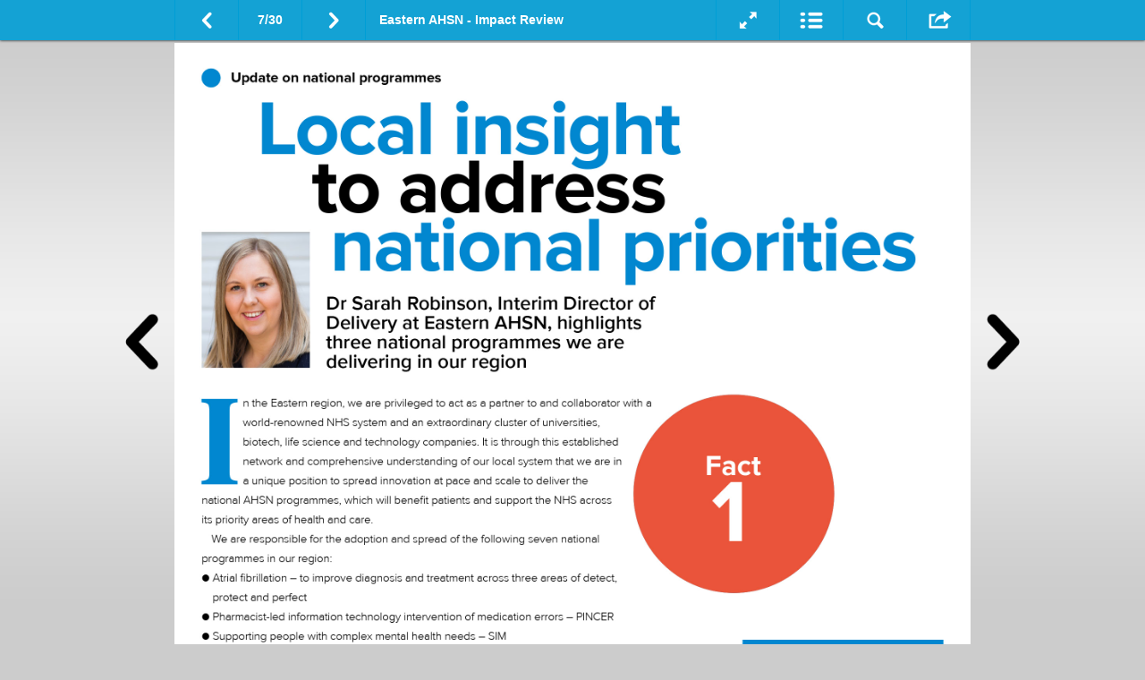

--- FILE ---
content_type: text/html; charset=utf-8
request_url: http://portfolio.cpl.co.uk/Eastern-AHSN/impact-review-2019-20/national-priorities/
body_size: 6392
content:
<!DOCTYPE html>
<html>
<head>
    <title>Eastern AHSN - Impact Review</title>
    <meta name="viewport" content="width=1024, maximum-scale=2">
    <link rel="canonical" href="http://portfolio.cpl.co.uk/Eastern-AHSN/impact-review-2019-20/national-priorities/">
    <link rel="shortcut icon" href="http://portfolio.cpl.co.uk/Eastern-AHSN/impact-review-2019-20/favicon.ico">
    <link rel="stylesheet" href="../css/style.css">
    <link rel="stylesheet" href="../css/print.css" media="print">
    <link rel="stylesheet" href="../css/branding.css" />
    <script src="../js/modernizr.custom.82741.js"></script>
    <script src="../js/jquery.min.js"></script>
    <script src="../js/video-js/video.min.js"></script>
    <script src="../js/scrollsync.js"></script>
    <script src="../js/dragscrollable.js"></script>
    <script src="../js/publication.js"></script>
    <script src="../js/issue.js"></script>
    <script src="/portfolio/ga4.js"></script><script src="../js/scripts.js"></script>
    <link rel="stylesheet" href="../js/video-js/video-js.min.css">
    <link rel="stylesheet" href="../css/video-js-overrides.css">

    <meta property="og:image" content="http://portfolio.cpl.co.uk/Eastern-AHSN/impact-review-2019-20/national-priorities/opengraph.jpg">
    <meta property="og:title" content="Eastern AHSN - Impact Review">
    <meta property="og:description" content="Here you’ll find how Academic Health Science Networks are bringing benefits to patients and the NHS.">
    <meta name="twitter:card" content="summary_large_image">
    <meta name="twitter:site" content="@TheEAHSN">
</head>

<body>
    <noscript>
        <img src="thumb@2x.jpg"><br>
        <style>#container {display:none}</style>
        <font face=arial align=center>JavaScript must be enabled in order for you to access this digital publication.<br>
            However, it seems that JavaScript is either disabled or not supported by your browser.<br>
            Here are the <a href="https://www.enable-javascript.com/" target="_blank" rel="nofollow">instructions how to enable JavaScript</a> in your web browser.</font>
    </noscript>

    <div id="container">
        <div id="wrap1" class="wrap">
            <img src="../national-priorities/left.jpg?20200714" class="page-left">
            <img src="../national-priorities/right.jpg?20200714" class="page-right">

            <div class="overlay words" style="left:1173px;top:904px;width:570px;height:570px;" data-x="3" data-y="-1">
                <img src="words-1.png" width="578" height="574" style="opacity:1;">
            </div>
        </div>

        <div id="wrap2" class="wrap">
            <img src="../national-priorities/2left.jpg?20200714" class="page-left">
            <img src="../national-priorities/2right.jpg?20200714" class="page-right">

            <div class="overlay slider slidedown" style="left:1455px;top:-7px;width:600px;height:106px;" data-x="1" data-y="-104">
                <img src="slide-1.png" width="593" height="1095" style="opacity:1;" >
            </div>

            <div class="overlay link hoverer" style="left:714px;top:25px;z-index:9;">
                <a href="../patient-safety/page.html"><img src="../img/transparent.gif" width="130" height="40"></a>
            </div>
            <div class="overlay link hoverer" style="left:560px;top:72px;z-index:9;">
                <a href="../emop/page.html"><img src="../img/transparent.gif" width="90" height="40"></a>
            </div>
            <div class="overlay link hoverer" style="left:888px;top:122px;z-index:9;">
                <a href="../self-care/page.html"><img src="../img/transparent.gif" width="170" height="40"></a>
            </div>
            <div class="overlay link hoverer" style="left:96px;top:173px;z-index:9;">
                <a href="../patient-safety/page.html"><img src="../img/transparent.gif" width="470" height="40"></a>
            </div>
        </div>

        <div id="wrap3" class="wrap">
            <img src="../national-priorities/3left.jpg?20200714" class="page-left">
            <img src="../national-priorities/3right.jpg?20200714" class="page-right">

            <div class="overlay iframe" style="left:1460px;top:-300px;" iframe-width="520" iframe-height="300" iframe-source="https://www.youtube.com/embed/Dnoo3t4QGTI?rel=0"></div>

            <div class="overlay slider slidedown" style="left:0px;top:172px;width:600px;height:106px;" data-x="1" data-y="-108">
                <img src="slide-2.png" width="590" height="849" style="opacity:1;" >
            </div>

            <div class="overlay words" style="left:1389px;top:895px;width:570px;height:570px;" data-x="0" data-y="0">
                <img src="words-2.png" width="574" height="570" style="opacity:1;">
            </div>

            <div class="overlay iframe" style="left:1460px;top:-298px;" iframe-width="520" iframe-height="300" iframe-source="https://www.youtube.com/embed/Dnoo3t4QGTI?rel=0"></div>
        </div>

        <div id="wrap4" class="wrap">
            <img src="../national-priorities/4left.jpg?20200714" class="page-left">
            <img src="../national-priorities/4right.jpg?20200714" class="page-right">

        </div>

        <div id="wrap5" class="wrap" data-height="660">
            <img src="../national-priorities/5left.jpg?20200714" class="page-left">
            <img src="../national-priorities/5right.jpg?20200714" class="page-right">

            <div class="overlay words" style="left:790px;top:-265px;width:570px;height:570px;" data-x="-1" data-y="0">
                <img src="words-3.png" width="576" height="572" style="opacity:1;">
            </div>
            <div class="overlay slider slideup" style="left:0px;top:217px;width:720px;height:106px;" data-x="0" data-y="75">
                <img src="slide-3.png?20200710" width="719" height="1202" style="opacity:1;" usemap="#imgmap-popup1">
            </div>
            <map id="imgmap-popup1" name="imgmap-popup1">
                <area shape="rect" alt="" title="" coords="90, 75, 690, 135"  data-coords="90, 75, 690, 135"  href="https://www.bhf.org.uk/what-we-do/our-research/heart-statistics" target="_blank" />
                <area shape="rect" alt="" title="" coords="90, 228, 690, 313"  data-coords="90, 228, 690, 360"  href="https://www.longtermplan.nhs.uk/online-version/chapter-3-further-progress-on-care-quality-and-outcomes/better-care-for-major-health-conditions/" target="_blank" />
                <area shape="rect" alt="" title="" coords="90, 408, 690, 464"  data-coords="90, 408, 690, 464"  href="https://www.nhs.uk/conditions/atrial-fibrillation/" target="_blank" />
                <area shape="rect" alt="" title="" coords="90, 559, 690, 645"  data-coords="90, 559, 690, 645"  href="https://www.nice.org.uk/news/article/thousands-of-strokes-and-deaths-preventable-from-silent-killer" target="_blank" />
                <area shape="rect" alt="" title="" coords="90, 826, 690, 858"  data-coords="90, 826, 690, 858"  href="https://doi.org/10.3399/bjgp13X670679" target="_blank" />
                <area shape="rect" alt="" title="" coords="90, 1034, 690, 1100"  data-coords="90, 1034, 690, 1100"  href="https://doi.org/10.1016/S0140-6736(11)61817-5" target="_blank" />
            </map>

            <div class="overlay link hoverer" style="left:160px;top:524px;z-index:9;">
                <a href="#" class="ShareButton" data-share="ShareFacebook"><img src="../img/transparent.gif" width="70" height="70"></a>
            </div>
            <div class="overlay link hoverer" style="left:250px;top:524px;z-index:9;">
                <a href="#" class="ShareButton" data-share="ShareTwitter"><img src="../img/transparent.gif" width="70" height="70"></a>
            </div>
            <div class="overlay link hoverer" style="left:345px;top:524px;z-index:9;">
                <a href="#" class="ShareButton" data-share="ShareLinkedIn"><img src="../img/transparent.gif" width="70" height="70"></a>
            </div>
            <div class="overlay link hoverer" style="left:430px;top:524px;z-index:9;">
                <a href="#" class="ShareButton" data-share="ShareEmail"><img src="../img/transparent.gif" width="70" height="70"></a>
            </div>
            <div class="overlay link hoverer" style="left:780px;top:570px;z-index:9;">
                <a href="https://www.EasternAHSN.org/AF" target="_blank"><img src="../img/transparent.gif" width="300" height="40"></a>
            </div>
        </div>
    </div>

    <div id="AlternativeContent">
        <!-- for screen readers and search engines -->
        <h1>Update on national programmes</h1>
        <img src="thumb@2x.jpg" alt="Update on national programmes" />
        <p>Update on national programmes  Local insight to address national priorities  I  Dr Sarah Robinson, Interim Director of Delivery at Eastern AHSN, highlights three national programmes we are delivering in our region  n the Eastern region, we are privileged to act as a partner to and collaborator with a world-renowned NHS system and an extraordinary cluster of universities, biotech, life science and technology companies. It is through this established network and comprehensive understanding of our local system that we are in a unique position to spread innovation at pace and scale to deliver the  8,622 Fact people added  1  to the atrial fibrillation register  national AHSN programmes, which will benefit patients and support the NHS across its priority areas of health and care. We are responsible for the adoption and spread of the following seven national programmes in our region:  A  trial fibrillation  to improve diagnosis and treatment across three areas of detect, protect and perfect P  harmacist-led information technology intervention of medication errors  PINCER S  upporting people with complex mental health needs  SIM  Authors views  P  revention of cerebral palsy in pre-term labour  PReCePT T  ransfers of care around medicine  TCAM S  elf-care exercise programme for patients with osteoarthritis  ESCAPE-pain  Having recently joined Eastern  E  mergency laparotomy collaborative  improving standards of care for patients undergoing  AHSN, I have been impressed by the  emergency laparotomy surgery.  diverse collection of people  Here, we focus on the impact we have achieved in the past year across three of these areas.  committed to and enthusiastic for implementing change collaboratively  Reducing avoidable strokes  across the system at scale and pace,  Cardiovascular disease causes a quarter of all deaths in the UK and has been identified as the single  to ensure innovations are embedded  biggest area in which the NHS can save lives over the next 10 years.1,2 Individuals are at a high risk of  and sustained.  developing cardiovascular disease if they have high blood pressure, high cholesterol or atrial fibrillation.  As we take on new areas of work  Atrial fibrillation is a heart condition that causes an irregular and often abnormally fast heart rate,  in 2020/21, I am looking forward  affecting around one million people in the UK,3 with many more suspected undiagnosed cases within the  to implementing innovations in  population. People with atrial fibrillation are more likely to develop blood clots in the heart and therefore,  populations including young people  have a high stroke risk.  and older adults. Striving for reduced  While it is currently not possible to prevent all atrial fibrillation-related strokes, it is estimated that  inequality of access to healthcare  7,000 strokes and 2,000 premature deaths each year in England could be prevented using oral  and increasing opportunities has  anticoagulant medication.4  been a feature of my career to date  In our region, we have been working with local clinical commissioning groups, acute providers and  and an area with great potential  primary care providers to implement the national programme in three aspects:  to find innovative ways to deliver   Detect  increasing detection using manual pulse checks or mobile electrocardiogram (ECG) devices  health benefit.   Protect  increasing access (where eligible) to anticoagulant therapy medication  Perfect  optimising anticoagulation therapy in people newly diagnosed and those with existing atrial fibrillation Over 2019/20, we worked with our local system to add 8,622 people to the atrial fibrillation register, significantly exceeding our regional target to help diagnose 2,342 people with atrial fibrillation. In addition, 86% of eligible people with atrial fibrillation are now receiving anticoagulation medicine, which is just above the national average (84%). Every CCG in the Eastern boundary increased their rate by an average of 2%, as indicated in 2017/18 quality and outcomes framework data. Building on the success of this programme, we look forward to implementing the next phase on this journey, the national AHSN cardiovascular disease programme, which aims to further improve  SOSyAFytheatriallbrillationscreenin serviceatAddenbrookesHospitalHCUHIy  diagnostics and management of those at risk of cardiovascular disease.  PINCERatwork  Making prescribing even safer for patients In primary care, 900 million items are dispensed into the community in England each year,5 making  Used to treat an irregular heartbeat,  prescribing an essential part of a GPs role. The range of medications and medical conditions with which  amiodarone can, as a side effect,  patients present, combined with the high volumes of prescribing, mean errors can occur, and for a variety  impact thyroid function. As a result,  of reasons. Contributory factors often include communication, clinical procedures, education and training,  it is recommended that patients  organisational culture and factors relating to individual staff and patients.  have their thyroid function  The national AHSN programme PINCER (Pharmacist-led IT intervention to reduce clinically important  monitored every six months. If a  medication errors in primary care) addresses these factors with a two-pronged approach:  practice runs PINCER and identifies  1. Searching GP clinical systems to identify patients at high risk of prescribing errors that most often cause  a patient who hasnt had their  harm, across 14 indicators  thyroid examined in the past six  2. Specific training for practice pharmacists (or other relevant staff) in quality improvement methods to  months, the system will not only flag  identify and address the root cause of the error  that the patient needs reviewing, but also examine the systems in  It is the combination of these two approaches that makes PINCER  place to call patients for monitoring,  successful in obtaining sustained reductions in prescribing errors in  as part of a structured investigation.  general practices.6 It is anticipated that the widespread use of PINCER will result in better outcomes for patients, fewer  We supported  30 high-intensity The PINCER algorithm  Fact emergency and healthcare  medication-related hospital admissions, and cost savings for  2  the NHS.  has been applied to service users to manage approximately 1.3  As of March 2020, the PINCER algorithm had been  highly complex million patient behavioural disorders records in the region through our SIM  applied to approximately 1.3 million patient records in the region (80% of our target) and we will continue to focus on this area in 2020/21 to achieve the full  programme  target. The PINCER intervention has also trained, educated and put systems in place at general practices across the region, to ensure the quantity of future prescribing errors is reduced significantly.  Supporting people with complex mental health needs Across the UK, emergency and healthcare services respond every minute to people in mental health crisis, and calls of this nature are increasing each year. Up to 40% of this demand is caused by a small number of highintensity users who are struggling to manage highly complex behavioural disorders. These disorders often expose the patient to higher levels of risk and harm, and can cause intensive demand on police, ambulance, A&E departments and mental health teams. Recognising that these individuals could be better supported by an integrated approach to their care, the Serenity Integrated Mentoring (SIM) model of care was developed. SIM brings together all the agencies British Heart Foundation., (2020). UK Factsheet January 2020 [online]. British Heart Foundation. [Viewed 2nd June 2020]. Available from https://www.bhf. org.uk/what-we-do/our-research/heart-statistics  involved in responding to and supporting high-intensity users. A multi-  NHS Long Term Plan., (2019).Cardiovascular disease [online]. NHS Long Term Plan. [Viewed 2nd June 2020]. Available from https://www.longtermplan.nhs.uk/onlineversion/chapter-3-further-progress-on-care-quality-andoutcomes/better-care-for-major-health-conditions/ cardiovascular-disease/  officer. The team regularly supports patients to better understand their  1  2  NHS., (2020). Overview: Atrial fibrillation [online]. NHS. [Viewed 2nd June 2020]. Available from https://www. nhs.uk/conditions/atrial-fibrillation/  3  NICE., (2014). Thousands of strokes and deaths from silent killer [online]. NICE. [Viewed 2nd June 2020]. Available from https://www.nice.org.uk/news/article/ thousands-of-strokes-and-deaths-preventable-fromsilent-killer 4  Avery A. J. et al., (2013). The prevalence and nature of prescribing and monitoring errors in English general practice: a retrospective case note review. British journal of general practice [online]. 63(613), e543-e553. Viewed 2nd June 2020. Available from https://doi.org/10.3399/bjgp13X670679  agency panel selects each patient based on risk data and allocates them to a SIM team, led principally by a mental health professional and a police crises, and to identify healthier and safer ways to cope. As part of the High Intensity Network (HIN), frontline responders are advised how to make high-quality decisions and all SIM teams work to ensure patients receive consistent care, even if they cross an NHS or policing border. To implement the programme, police officers, care coordinators and other urgent care professionals complete a three-day SIM training course, which teaches staff how to integrate skills and decision-making protocols. The programme reinforces continuous learning with a range of support. In our region, the programme went live in September 2019 and, since then, we have had 30 high-intensity  5  Avery A. J. et al., (2012). A pharmacist-led information technology intervention for medication errors (PINCER): a multicentre, cluster randomised, controlled trial and cost-effectiveness analysis. The \ Lancet [online]. 379(9823), p1310  p1319. Viewed 2nd June 2020. Available from https://doi.org/10.1016/ S0140-6736(11)61817-5 6  References  Share this article  We supported  30 high-intensity  Fact emergency and healthcare  3  service users to manage  users accepted onto the SIM programme, double our target of 15. To make a difference could take months of support; however, in the first quarter of the SIM programme, we have seen  a 23% reduction in the amount of services highly complex (police responses, missing person incidents, behaviouraldisorders  through our SIM programme  inpatient admissions) used by SIM service users, demonstrating the impact SIM has already had on improving the safety of patients and reducing pressures on core services.   Impact story Find out more about our work in atrial fibrillation in the Eastern region by visiting EasternAHSN.org
        </p>
    </div>
</body>
</html>


--- FILE ---
content_type: text/html; charset=utf-8
request_url: http://portfolio.cpl.co.uk/Eastern-AHSN/impact-review-2019-20/navigation.html
body_size: 734
content:
<div id="NavBar">
  <div id="NavBarTools">
    <img src="../img/paging_prev.png" class="paging prev" alt="&lt;" title=" Previous Page " />
    <img src="../img/paging_next.png" class="paging next" alt="&gt;" title=" Next Page " />
    <form id="NavBarCurrentPageForm" action="">
    <ul class="NavBarToolsLeft">
      <li id="NavBarPrevious" title=" Previous Page "><img src="../img/link.png" /></li>
      <li title="Click here to enter the page number" style="background-image: none;"><div id="currentDisplay"><span id="CurrentPageSpan"></span>/<span id="TotalPagesSpan"></span></div><div id="currentForm" class="hidden"><input type="number" id="CurrentPageInput" autocomplete="off" value="1" /></div></li>
      <li id="NavBarNext" title=" Next Page "><img src="../img/link.png" /></li>
      <li id="NavBarTitle"></li>
    </ul>
    <input type="submit" id="FakeSubmit" class="hidden" />
    </form>
    <ul class="NavBarToolsRight">
      <li id="NavBarBtnShare" title=" Share "><img src="../img/link.png" /></li>
      <li id="NavBarBtnSearch" title=" Search "><img src="../img/link.png" /></li>
      <li id="NavBarBtnContents" title=" Contents "><img src="../img/link.png" /></li>
      <li id="NavBarBtnZoom" title=" Toggle Zoom "><img src="../img/link.png" /></li>
    </ul>
    <ul id="NavBarShare" class="hidden">
      <li id="ShareFacebook" title=" Facebook "><img src="../img/link.png" /></li>
      <li id="ShareTwitter" title=" Twitter "><img src="../img/link.png" /></li>
      <li id="ShareGooglePlus" title=" Google+ "><img src="../img/link.png" /></li>
      <li id="ShareLinkedIn" title=" LinkedIn "><img src="../img/link.png" /></li>
      <li id="ShareEmail" title=" Email "><img src="../img/link.png" /></li>
    </ul>
    <div id="NavBarSearch" class="hidden">
      <form id="NavBarSearchForm" action="">
        <input type="search" id="NavBarSearchBox" autocomplete="off" />
      </form>
    </div>
    <div id="SearchResults" class="hidden">
      <ul></ul>
    </div>
  </div>

  <div id="ContentsBar" class="hidden">
      <div id="ContentsMenu">
          <div id="Contents" style="white-space: nowrap">
              <div class="inline">
              </div>
          </div>
      </div>
  </div>
</div>

<div class="modal_background hidden"></div>
<div class="modal_window hidden">
    <div id="NavBar" style="position:absolute;">
        <ul class="NavBarToolsLeft">
          <li id="NavBarTitle" class="modal_title"></li>
        </ul>
        <ul class="NavBarToolsRight">
          <li class="modal_closeButton NavBarCloseButton" title=" Close "><img src="../img/link.png" /></li>
        </ul>
    </div>
    <div class="modal_content"></div>
</div>


--- FILE ---
content_type: text/css; charset=utf-8
request_url: http://portfolio.cpl.co.uk/Eastern-AHSN/impact-review-2019-20/css/style.css
body_size: 3460
content:
html,body {
    -webkit-text-size-adjust:100%; /* Stops Mobile Safari from auto-adjusting font-sizes */
    background-color:#cccccc;
    margin:0;
    padding:0;
    text-align:center;
    -webkit-user-select: none;
    -moz-user-select: none;
    -khtml-user-select: none;
    -ms-user-select: none;
}
.body-gradient {
    background-image: url('../img/gradient.png');
    background-size: auto 100%;
    background-attachment:fixed;
    background-position:center center;
    padding-top:48px;
}
input:focus,select:focus,textarea:focus,button:focus { /* Webkit browsers display a highlight on selected form items */
    outline: none;
}
a img {border: none; }

#AlternativeContent {
    position: absolute;
    width: 1px;
    height: 1px;
    margin: -1px;
    padding: 0;
    border: 0;
    clip: rect(0 0 0 0);
    overflow: hidden;
}

#container {
    width:1024px;
    margin-left:auto;
    margin-right:auto;
    position:relative;
    text-align:center;
    background-color:#ffffff;
    overflow:hidden;
}

.wrap {
    width:1024px;
    height:768px;
    margin:0 auto;
    position:relative;
    margin-left:auto;
    margin-right:auto;
    background-size: 100% 100%;
    text-align:left;
    position: relative;
}
.wrap img {
    display: block;
}

.spread  {
    width:100%;
    height:100%;
}
.page-left {
    width:50%;
    height:100%;
    float:left;
}
.page-right {
    width:50%;
    height:100%;
    float:left;
}
.page-left-ie7 {
    width:49.999%;
    height:100%;
    float:left;
}
.page-right-ie7 {
    width:49.999%;
    height:100%;
    float:left;
}
#page-left {
    top:0;
    left:0;
    width:50%;
    height:100%;
    position: absolute;
}
#page-right {
    top:0;
    right:0;
    width:50%;
    height:100%;
    position: absolute;
}
.page-shadow {
    position: absolute;
    top:0;
    right:0;
    width:100%;
    height:100%;
    background:url('../img/page-shadow.png') repeat-y center;
}

#thumbnail {
    display: none;
}

#NavBar {
    position: fixed;
    top:0px; left:0;
    width:100%;
    height:45px;
    z-index: 10;
    background: rgb(0,0,0);
    background: rgba(0,0,0, 0.9);
    box-shadow: 0px 0px 3px #000;
    font-family:Arial,Helvetica,sans-serif;
    color:#ffffff;
}
#NavBarTools {
    min-width:768px;
    max-width:2048px;
    margin-left:auto;
    margin-right:auto;
    position: relative;
    height:45px;
    padding:0;
    font-size:14px;
    text-align:left;
}
.NavBarToolsLeft {
    list-style-type: none;
    float:left;
    margin:0px;
    padding:0px;
    height:45px;
}
.NavBarToolsRight {
    list-style-type: none;
    float:right;
    margin:0px;
    padding:0px;
    height:45px;
}
.NavBarToolsLeft li, .NavBarToolsRight li, #NavBarShare li, #NavBarZoom li {
    margin:0px;
    padding:0px;
    width: 70px;
    height:45px;
    line-height:45px;
    cursor:pointer;
    font-weight: bold;
    background-image: url('../img/toolbar.png');
    background-repeat: no-repeat;
}
@media only screen and (-webkit-min-device-pixel-ratio: 2), only screen and (min-device-pixel-ratio: 2) {
    .NavBarToolsLeft li, .NavBarToolsRight li, #NavBarShare li,#NavBarZoom li {
        background-image: url('../img/toolbar@2x.png');
   -moz-background-size: 910px 45px;
    -ie-background-size: 910px 45px;
     -o-background-size: 910px 45px;
-webkit-background-size: 910px 45px;
        background-size: 910px 45px;
    }
}
.NavBarToolsLeft li {
    float:left;
    border-left:1px solid #000000;
}

.NavBarToolsLeft li:last-child {
    cursor:default;
    width: auto;
    white-space: nowrap;
    background-position: 0 45px;
}
.NavBarToolsLeft li:last-child:hover {
    background: transparent;
}
.NavBarToolsRight li {
    float:right;
    border-right:1px solid #000000;
}
.NavBarToolsRight li:last-child {
    border-left:1px solid #000000;
}
#NavBarPrevious {
    background-position: -70px 0;
}
#NavBarNext {
    background-position: -140px 0;
}
#NavBarBtnShare {
    background-position: -560px 0;
}
#NavBarBtnSearch {
    background-position: -350px 0;
}
#NavBarBtnContents {
    background-position: -280px 0;
}
#NavBarBtnZoom {
    background-position: -420px 0;
}
#NavBarBtnZoom.selected {
    background-position: -490px 0;
}
.NavBarCloseButton{
    background-position: -210px 0;
}

#NavBarShare  {
    position: absolute;
    list-style-type: none;
    right:0;
    top: 45px;
    margin:0px;
    padding:0px;
    background: rgb(0,0,0);
    background: rgba(0,0,0, 0.9);
}
#NavBarZoom  {
    position: absolute;
    list-style-type: none;
    right:213px;
    top: 45px;
    margin:0px;
    padding:0px;
    background: rgb(0,0,0);
    background: rgba(0,0,0, 0.9);
}
#NavBarShare li,#NavBarZoom li {
    border-top:1px solid #000000;
    border-left:1px solid #000000;
    border-right:1px solid #000000;
}
#NavBarShare li:last-child,#NavBarZoom li:last-child {
    border-bottom:1px solid #000000;
}
#ShareFacebook {
    background-position: -630px 0;
}
#ShareTwitter {
    background-position: -700px 0;
}
#ShareGooglePlus {
    background-position: -770px 0;
}
#ShareLinkedIn {
    background-position: -840px 0;
}
#ShareEmail {
    background-position: 0px 0;
}

#NavBarShare li:hover, #NavBarZoom li:hover, .NavBarToolsLeft li:hover, .NavBarToolsRight li:hover, .NavBarToolsLeft li.selected, .NavBarToolsRight li.selected {
    background-color: rgba(255, 255, 255, 0.1);
}

#NavBarSearch  {
    position: absolute;
    right:0;
    top: 45px;
    width: 332px;
    margin:0px;
    padding:7px;
    background: rgb(0,0,0);
    background: rgba(0,0,0, 0.9);
    border:1px solid #000000;
}
#NavBarSearchBox{
    width: 312px;
    height: 30px;
    margin-left: auto;
    margin-right: auto;
    padding: 0 10px;
    border: 0;
    -moz-border-radius: 15px;
    -webkit-border-radius: 15px;
    border-radius: 15px;
    background: rgb(255, 255, 255);
    background: rgba(255, 255, 255, 0.9);
    font: 17px Arial;
    color: #333333;
    line-height: 30px;
    vertical-align: middle;
    -moz-box-sizing: content-box;
    -webkit-box-sizing: content-box;
    box-sizing: content-box;
}
#SearchResults{
    width:332px;
    overflow:auto;
    background: rgb(255, 255, 255);
    background: rgba(255, 255, 255, 0.95);
    position:absolute;
    top:90px;
    right:0px;
    padding:7px;
    border: 1px solid #e4e6e7;
    border-top:0;
    -webkit-overflow-scrolling: touch;
}
#SearchResults ul{
    list-style: none;
    padding: 3px;
    margin: 0;
}
#SearchResults li{
    list-style: none;
    padding: 5px 0;
    color:#333333;
    border-bottom: 1px dotted #000000;
}
#SearchResults li:hover{
    background: rgba(0,0,0, 0.1);
    color:#000000;
}
#SearchResults a{
    display: block;
    text-decoration:none;
    color:black;
}
#SearchResults strong{
    color:black;
}

#NavBarTitle{
    height:45px;
    padding: 0 15px;
    text-align: center;
    font-weight: bold;
}
#currentDisplay{
    width:70px;
    height:45px;
    text-align: center;
}
#CurrentPageInput {
    width:40px;
    height:30px;
    margin: 7px 15px;
    padding: 0;
    border: 0;
    -moz-border-radius: 15px;
    -webkit-border-radius: 15px;
    border-radius: 15px;
    background: rgb(255, 255, 255);
    background: rgba(255, 255, 255, 0.9);
    font: 17px Arial;
    color: #333333;
    line-height: 30px;
    text-align:center;
    vertical-align: middle;
}
#CurrentPageInput::-webkit-outer-spin-button,
#CurrentPageInput::-webkit-inner-spin-button { -webkit-appearance:none; margin: 0; }
#FakeSubmit {
    display:none; /*  Mobile Safari needs a submit button to put the GO button on the virtual keyboard */
}

#ContentsBar {
    position: fixed;
    bottom:0;
    left:0;
    width:100%;
    z-index: 10;
    overflow-y: scroll;
}
#Contents {
    padding-left: 6px;
    padding-right: 6px;
}
#ContentsMenu {
    min-width:768px;
    max-width:2048px;
    margin-left:auto;
    margin-right:auto;
    height:175px;
    background: rgb(0,0,0);
    background: rgba(0,0,0, 0.9);
    border-top:1px solid #000000;
    overflow-x:scroll; overflow-y:hidden;
    text-align:left;
    position:relative;
    -webkit-overflow-scrolling: touch;
}
.inline {
    display: inline-block;
    vertical-align: top;
}
.inline {
    display: inline !ie7;
}
.box{
    width: 160px;
    height: 120px;
    border: solid 1px #000000;
    margin:20px 2px 0 2px;
}
.box > a {
    margin:0px;
    padding:0px;
}
.box > a > img{
    width: 100%;
    height: 100%;
    margin:0px;
    padding:0px;
}
.title{
    width: 100%;
    height: 16px;
    margin:6px 1px 0px 1px;
    font-size: 14px;
    color: #000;
    font-family: Arial, Helvetica, sans-serif;
    font-weight: normal;
    text-decoration: none;
}
.box.contentscurrentpage{
    width: 200px;
    height: 150px;
    border: solid 1px #ff0000; /*  highlight border colour */
    margin:4px 2px 0 2px;
}
.box.singlepage{
    width: 80px;
}
.box.singlepage.contentscurrentpage{
    width: 100px;
}

.modal_window{
    position: absolute;
    background: #ffffff;
    z-index: 1001;
    text-align: left;
    top: 50%;
    left: 50%;
    -ms-transform: translate(-50%, -50%);
    -o-transform: translate(-50%, -50%);
    -moz-transform: translate(-50%, -50%);
    -webkit-transform: translate(-50%, -50%);
    transform: translate(-50%, -50%);
    -webkit-box-shadow: 0 0 20px rgba( 0, 0, 0, 0.7 );
    box-shadow: 0 0 20px rgba( 0, 0, 0, 0.7 );
    width: 100%;
    height: 100%;
    max-width: 600px;
    max-height: 600px;
    overflow: hidden;
}
.modal_background{
    background: #000;
    opacity: 0.8;
    filter: alpha(opacity=80);
    position: fixed;
    top: 0;
    right: 0;
    bottom: 0;
    left: 0;
    z-index: 1000;
}
.modal_content{
    position:relative;
    left:0;
    top:0;
    width: 100%;
    height: 100%;
    max-width:600px;
    max-height:600px;
    padding-top: 45px;
    overflow: auto;
    -webkit-box-sizing: content-box;
    -webkit-overflow-scrolling: touch;
}
.modal_iframe{
    width:100%;
    height:100%;
    border:0;
    display: block;
    margin: 0;
    padding: 0;
}


.paging {
    width: 1px;
    height: 1px;
    border:0 none;
    margin-top:-1px;
    position:absolute;
    top:50%;
    cursor:pointer;
}
.paging.prev {
    right: 100%;
}
.paging.next {
    margin-left: 100%;
}


.extra, .fadeout, .slideout {
    /*-webkit-transform: translateZ(0);*/  /* force hardware acceleration */
}
.overlay * {
    /*position:absolute;*/
    /*cursor:pointer;*/
}
.overlay .contents {
    /*background-color:rgb(255,255,255);*/
    /*border:0 solid #b7cbe7;*/
    border-color: #fff;
    border-style: solid;
    border-width: 0;
    height:0;
    overflow:hidden;
    position:absolute;
    width:0;
    z-index:1;
    /*box-shadow: 0px 0px 30px #aaa;*/
}
.rgba .overlay .contents {
    /*background-color:rgba(255,255,255,0.5);*/
}
.overlay.open .contents img {
    display:block;
}
.overlay > img {
    cursor:pointer;
    position:absolute;
    z-index:3;
}
.overlay.open div {
    z-index:3;
}
.overlay.open > img {
    z-index:1;
}
/* link */
.overlay.link  {
    position:absolute;
    padding: 0px;
    border: 0px;
    /*background-color:transparent; */
}
.overlay.link.circle img,
.overlay.slider.circle img {
    border-radius: 50%;
}
/* iframe */
.overlay.iframe {
    position:absolute;
}
.overlay.iframe .contents {
    border-color: #ffffff;
    padding: 0px;
    background-color:rgba(255,255,255,0.7);
}
.overlay.iframe .button {
    background-image:url(../img/transparent.png);
    background-repeat: repeat;
}
/* text */
.overlay.text {
    position:absolute;
}
.overlay.text .contents {
    border-color: #ffffff;
    cursor:default;
}
/* text and gallery */
.overlay.text .contents img {
    height:100%;
    width:100%;
    opacity: 0.95;
}
/* gallery */
.overlay.gallery {
    position:absolute;
}
.overlay.gallery .contents img {
    height:100%;
    width:100%;
    cursor:pointer;
    position: absolute;
}
/* video */
.overlay.video {
    position:absolute;
}
.overlay.video .contents {
    overflow: hidden;
    cursor:pointer;
}
.overlay.video.open.fullscreen > img,
.overlay.video.open.fullscreen .contents div.playlist div {
    z-index:1;
}
.overlay.video .video-js {
    z-index:11;
}
.overlay.video .contents div.playlist div {
    /*height: 50px;*/
    overflow: hidden;
    position: relative;
}
.overlay.video .contents div.playlist div img {
    left: 0;
    position: absolute;
    top: 0;
    height:200%;
    width: 100%;
}
.overlay.video .contents div.playlist div img.current,
.overlay.video .contents div.playlist div img:hover {
    bottom:0;
    top: auto;
}
/* words */
.overlay.words {
    position:absolute;
}
.overlay.words .button {
    background-image:url(../img/transparent.png);
    background-repeat: repeat;
}
.overlay.words {
    cursor:pointer;
}
.overlay.words .contents {
    border-color: #0137b3;
}
.overlay.words .contents img {
    width: 100%;
    height: 100%;
    opacity: 0.95;
}
/* transparent words */
.overlay.transparent .contents {
    border: 0;
    border-style:none;
    box-shadow: none;
    background-color:transparent;
    background-color:rgba(255,255,255,0);
}
/* slidein */
.overlay.slidein, .overlay.slided_in  {
    position: absolute;
    padding: 0px;
    border: 0px;
    overflow: hidden;
    /*background-color:transparent;*/
}
.overlay.slidein img, .overlay.slided_in img {
    height:100%;
    width:100%;
    cursor: default;
    border: 0;
    position: absolute;
}
.overlay.slidein a img, .overlay.slided_in a img {
    cursor: pointer;
}
/* slider */
.overlay.slider {
    position: absolute;
}
.overlay.slider .button {
    cursor:pointer;
}
.overlay.slider .contents img {
    /*opacity: 0.95;*/
    border:0;
}

.hoverer  {
    /*
    -moz-transition: 0.3s;
    -webkit-transition: 0.3s;
    -o-transition: 0.3s;
    transition: 0.3s;
    */
    padding: 0px;
    border: 0px;
    background-color:transparent;
}
.hoverer img:hover{
    background-color:#1e0fbe;
    -ms-filter:"progid:DXImageTransform.Microsoft.Alpha(Opacity=25)";/* works for IE 8. */
    filter:alpha(opacity=25); /* works for IE 5+. */
    -moz-opacity:0.25;
    opacity: 0.25;
}
.hovered img{
    -moz-transition-duration: 2.5s;
    -webkit-transition-duration:  2.5s;
    -o-transition-duration: 2.5s;
    transition-duration: background-color 2.5s;
    background-color:#1e0fbe;
    -ms-filter:"progid:DXImageTransform.Microsoft.Alpha(Opacity=25)";/* works for IE 8. */
    filter:alpha(opacity=25);  /* works for IE 5+. */
    -moz-opacity:0.25;
    opacity: 0.25;
}
@keyframes jump {
    0% {
        bottom: 0;
    }
    10% {
        bottom: 2px;
    }
    45% {
        bottom: 15px;
    }
    55% {
        bottom: 17px;
    }
    65% {
        bottom: 15px;
    }
    90% {
        bottom: 2px;
    }
    100% {
        bottom: 0;
    }
}
@-webkit-keyframes jump {
    0% {
        bottom: 0;
    }
    10% {
        bottom: 2px;
    }
    45% {
        bottom: 15px;
    }
    55% {
        bottom: 17px;
    }
    65% {
        bottom: 15px;
    }
    90% {
        bottom: 2px;
    }
    100% {
        bottom: 0;
    }
}
.jumpy {
    position: absolute;
    left:96.5%;
    top:90%;
    width:2.2%;
    height:10%;
    /*
    position: absolute;
    left:96.5%;
    width:2.2%;
    height:6.2%;
    margin-bottom: 3.1%;
    -webkit-animation: jump 1s infinite;
    animation: jump 1.5s infinite;
    */
}
.jumpy img{
    width:100%;
    height:100%;
}

.noborder .contents {
    border:0 none;
}
.noshadow .contents {
    box-shadow:none;
}

.hidden { display:none; }
.mousedrag { cursor:move; }


.video-js {
    height:0;
    width:0;
}


--- FILE ---
content_type: text/css; charset=utf-8
request_url: http://portfolio.cpl.co.uk/Eastern-AHSN/impact-review-2019-20/css/branding.css
body_size: 256
content:
html,body{background-color:#cccccc !important;}
#NavBar {background-color: rgb(0, 158, 213) !important;}
#NavBar {background-color: rgba(0, 158, 213,0.9) !important}
#NavBarShare {background-color: rgb(0, 158, 213) !important;}
#NavBarShare {background-color: rgba(0, 158, 213,0.9) !important}
#NavBarSearch {background-color: rgb(0, 158, 213) !important;}
#NavBarSearch {background-color: rgba(0, 158, 213,0.9) !important}
#ContentsMenu {background-color: rgb(0, 158, 213) !important;}
#ContentsMenu {background-color: rgba(0, 158, 213,0.9) !important}
#NavBarShare li {border-color: rgb(0, 158, 213) !important;}
#NavBarSearch {border-color: rgb(0, 158, 213) !important;}
#ContentsMenu {border-color: rgb(0, 158, 213) !important;}
.NavBarToolsRight li {border-color: rgb(0, 158, 213) !important}
.NavBarToolsLeft li {border-color: rgb(0, 158, 213) !important}
.box {border: 1px solid #e20177 !important;}
.box.contentscurrentpage{border: 1px solid #e20177 !important;}
.hoverer img:hover, .hovered img {background-color: #009ed5 !important;}


--- FILE ---
content_type: text/css; charset=utf-8
request_url: http://portfolio.cpl.co.uk/Eastern-AHSN/impact-review-2019-20/css/video-js-overrides.css
body_size: 110
content:
.vjs-fullscreen-control {
    /*display: none;*/
}
.vjs-default-skin .vjs-control {
    padding-right: 11px;
}



--- FILE ---
content_type: text/css; charset=utf-8
request_url: http://portfolio.cpl.co.uk/Eastern-AHSN/impact-review-2019-20/css/print.css
body_size: 187
content:

/****** Display only the page *******/

.ContainerSpacingClass { display:none; }
#NavBar { display:none; }
#ContentsBar { display:none; }

.paging { display:none; }
.page-shadow { display:none; }
.overlay { display:none; }

#container { width:1024px; margin:0;}
.wrap { width:1024px; height:768px; margin: 0 auto 0 auto; } 





--- FILE ---
content_type: text/javascript; charset=utf-8
request_url: http://portfolio.cpl.co.uk/Eastern-AHSN/impact-review-2019-20/js/scripts.js
body_size: 19373
content:
// SET UP GLOBALS

var baker = false,
    NavBarTitle,        // loaded from book.json
    totalPages,         // calculated from book.json
    contents_url = [];

// all these variables are overwritten by publication.js , issue.js or override.js but should fallback to these defaults otherwise
if (window.bakerusepng === undefined)        { window.bakerusepng = false; }
if (window.debug === undefined)              { window.debug = false; }
if (window.IssueNumber === undefined)        { window.IssueNumber = 'Issue Number'; }
if (window.PublicationName === undefined)    { window.PublicationName = 'Publication Name'; }
if (window.googleAnalytics === undefined)    { window.googleAnalytics = ''; }
if (window.spreadW === undefined)            { window.spreadW = 2048; }
if (window.spreadH === undefined)            { window.spreadH = 1536; }
if (window.zoomratio === undefined)          { window.zoomratio = 2; }
if (window.maxzoomratio === undefined)       { window.maxzoomratio = 2.66; }
if (window.pageperspread === undefined)      { window.pageperspread = 2; }
if (window.pageshadow === undefined)         { window.pageshadow = false; }
if (window.onloadanimation === undefined)    { window.onloadanimation = false; }
if (window.navbarspeed === undefined)        { window.navbarspeed = 250; }
if (window.playlistItemHeight === undefined) { window.playlistItemHeight = 0; }
if (window.modalUrl === undefined)           { window.modalUrl = ''; }
if (window.borders === undefined)            {
    var borders = {   // overlay border widths
        "text":       0,
        "gallery":    0,
        "video":      10,
        "iframe":     10,
        "words":      0,
        "link":       0
    };
}
if (window.pagingbuttons === undefined)      {
    var pagingbuttons   = {  // dimensions of paging_prev.png and paging_next.png
        "width":      100,
        "height":     200
    };
}

var iOS    = ( navigator.userAgent.match(/(iphone|ipod|ipad)/i) ? true : false );
var mobile = ( navigator.userAgent.match(/(mobile|blackberry|android)/i) ? true : false );

try {
    var currentpage = window.location.href.match(/^.+\/(.+?)\/.*$/)[1];
} catch ( e ) {
    var currentpage = 0;
}

// Google Analytics
// We need to update to latest version of Universal Analitycs and create function for events to allow easy upgrade in the future
if(!baker && googleAnalytics.length) {
    (debug?console.log("Google Analytics account: "+googleAnalytics):null);
    var _gaq = _gaq || [];
      _gaq.push(['_setAccount', googleAnalytics]);
      _gaq.push(['_trackPageview']);

    (function() {
        var ga = document.createElement('script'); ga.type = 'text/javascript';
        ga.async = true;
        ga.src = ('https:' == document.location.protocol ? 'https://ssl' : 'http://www') + '.google-analytics.com/ga.js';

        var s = document.getElementsByTagName('script')[0];
        s.parentNode.insertBefore(ga, s);
    })();
}

// check for localStorage
var localStorageAvailable = true,
    privateBrowsing = false;
if (window.localStorage) {
    var testKey = 'qeTest', storage = window.sessionStorage;
    try { // Try and catch quota exceeded errors
        storage.setItem(testKey, '1');
        storage.removeItem(testKey);
    } catch (error) {
        if (error.code === DOMException.QUOTA_EXCEEDED_ERR && storage.length === 0) {
            (debug?console.error("Browser in Private mode"):null);
            localStorageAvailable=false;
            privateBrowsing=true;
        }
        else throw error;
    }
} else {
    localStorageAvailable=false;
    (debug?console.error("localStorage not available"):null);
}


// Let's begin
$(document).ready(function () {

    var buttons = {
        "click": {
            "src": "../img/transparent.gif",
            "width": 200,
            "height": 200
        },
        "video": {
            "src": "../img/transparent.gif",
            "width": 400,
            "height": 240
        },
        "video-play": {
            "src": "../img/transparent.gif",
            "width": 600,
            "height": 400
        },
        "video-square": {
            "src": "../img/transparent.gif",
            "width": 200,
            "height": 200
        },
        "video100x40": {
            "src": "../img/transparent.gif",
            "width": 100,
            "height": 40
        },
        "video150x32": {
            "src": "../img/transparent.gif",
            "width": 150,
            "height": 32
        },
        "video200x40": {
            "src": "../img/transparent.gif",
            "width": 200,
            "height": 40
        },
        "video250x40": {
            "src": "../img/transparent.gif",
            "width": 250,
            "height": 40
        },
        "video300x40": {
            "src": "../img/transparent.gif",
            "width": 300,
            "height": 40
        },
        "video300x50": {
            "src": "../img/transparent.gif",
            "width": 300,
            "height": 50
        },
        "video400x50": {
            "src": "../img/transparent.gif",
            "width": 400,
            "height": 50
        },
        "video450x50": {
            "src": "../img/transparent.gif",
            "width": 450,
            "height": 50
        },
        "video550x50": {
            "src": "../img/transparent.gif",
            "width": 550,
            "height": 50
        },
        "stream": {
            "src": ( baker ? '../img/stream.png' : '../img/click_small.png' ),
            "width": 50,
            "height": 50
        }
    };

    var
    // gallery vars, as IE has problems with setTimeout parameters
    galleryEl,
    galleryTimeout,
    // used for generating incremental video IDs
    videoId = 0;


    // CREATE OVERLAYS
    function create_overlays(){
    $('.overlay.video').each(function(){
        var
        el = $(this),
        playlist = $.parseJSON(el.attr('data-playlist')),
        content = '',
        playerId = 'player_',
        myPlayer = '';
        playerId += videoId++,
        playerWidth = el.attr('data-player_width'),
        playerHeight = el.attr('data-player_height'),
        current = 'current',
        // buttonType = ( el.is('.stream') ? 'stream' : 'click' );
        buttonType = ( el.is('.video-play') ? 'video-play' : 'video' );
        buttonType = ( el.is('.video-square') ? 'video-square' : buttonType );
        buttonType = ( el.is('.video100x40') ? 'video100x40' : buttonType );
        buttonType = ( el.is('.video150x32') ? 'video150x32' : buttonType );
        buttonType = ( el.is('.video200x40') ? 'video200x40' : buttonType );
        buttonType = ( el.is('.video250x40') ? 'video250x40' : buttonType );
        buttonType = ( el.is('.video300x40') ? 'video300x40' : buttonType );
        buttonType = ( el.is('.video300x50') ? 'video300x50' : buttonType );
        buttonType = ( el.is('.video400x50') ? 'video400x50' : buttonType );
        buttonType = ( el.is('.video450x50') ? 'video450x50' : buttonType );
        buttonType = ( el.is('.video550x50') ? 'video550x50' : buttonType );
        // create html structure to insert
        content += '<div class="contents">';
        content += ( baker ? '<video id="player" class="video-js" style="width:100%;height:100%">' : '<video id="'+playerId+'" class="video-js vjs-default-skin">' );
        // content += '<source src="'+playlist[0].src+'" type="video/mp4">';
        content += '</video>';
        content += '<div class="playlist">';
        for ( var i = 0; i < playlist.length; i +=1 ) {
            content += '<div>';
            content += '<img src="'+playlist[i].title+'" '+( ! i ? 'class="'+current+'"' : '' )+'>';
            content += '</div>';
        }
        content += '</div>';
        content += '<img src="../img/close.png" class="close" style="position:absolute;right: 0px; top: 0px; width:50px; height:50px;z-index:15;">';
        content += '</div>';
        content += '<img src="'+buttons[buttonType].src+'" style="left: -'+Math.floor(buttons[buttonType].width/2)+'px; top: -'+Math.floor(buttons[buttonType].height/2)+'px; width:'+Math.floor(buttons[buttonType].width)+'px; height:'+Math.floor(buttons[buttonType].height)+'px;">';
        // insert generated html
        el.append(content);
        // video overlay needs some extra work
        if ( el.is('.video') ) {
            if ( !baker ) {
                // initialise player
                console.log(el.find('.video-js .vjs-tech').eq(0).attr('id'));
                myPlayer = videojs(el.find('.video-js').eq(0).attr('id'), { "controls": true, "autoplay": false, "preload": "auto", "width": playerWidth, "height": playerHeight });
                myPlayer.ready(function(){
                    this.size(playerWidth/zoomratio,playerHeight/zoomratio);
                }).ready(function(){
                    this.addEvent('fullscreenchange',function(){
                        el.toggleClass('fullscreen');
                    });
                });
                // changed video.min.js default size values to 0x0
            }
            // video dimensions
            el.find('.video-js').css({
                width:  0,
                height: 0
            });
            // playlist items
            el.find('.playlist div').css({
                width:  0,
                height: 0
            });
        }
    });

    // if we show shadow between pages
    if( baker && pageperspread==2 ) { pageshadow = false; }
    if ( pageshadow ) {
        $('.spread').after('<div class="page-shadow"></div>'); // if spread
        $('.page-right').after('<div class="page-shadow"></div>'); // if sepperate pages

    }

    // ADD OVERLAY EVENTS
    $("body,.page-left,.page-right,.page-shadow").on('click',function(e){
        if( e.target !== this ) return;
        NavBarHideAll();
        // close all overlays
        overlay_hide($('.overlay.open').not('.slider'));
        overlay_slideUp($('.overlay.open.slider'));
    });
    $(".overlay").each(function () {
        // initialise each overlay
        overlay_init($(this));
        // add overlay click event
        $(this).on('click', function (e) {
            e.stopPropagation();
            var el = $(this);
            if ( $('.overlay.open').not(el).length ) {
                // hide any OTHER open overlays
                $('.overlay.open').not(el).each(function(){
                    overlay_toggle($(this));
                });
                // show clicked overlay with delay (wait for closing animation)
                setTimeout(function(){
                    overlay_toggle(el);
                },400);
            } else {
                // toggle (show/hide) clicked overlay without delay
                overlay_toggle(el);
            }
            //overlay_toggle($(this));
        });
        $(this).on('dblclick', function (e) {
            e.stopPropagation();
        });
    });
    $('.overlay .contents').on('click',function(e){
        e.stopPropagation();
    });
    $('.overlay.words .contents').on('click', function(){
        $(this).parent().trigger('click');
    });
    $('.overlay.video').on('click',function(e){
        e.stopPropagation();
    });
    $('.overlay.iframe').on('click',function(e){
        e.stopPropagation();
    });
    $('.overlay.video .contents .close').on('click', function(){
        $(this).parent().parent().trigger('click');
    });
    $('.overlay.gallery .contents img').on('click',function(e){
        e.stopPropagation();
        if ( ! galleryEl.hasClass('transistioning') ) {
            clearInterval(galleryTimeout);
            gallery_transition();
        }
    });
    //
    $('.extra').each(function(){
        var offset = $(this).position();
        $(this).data({
            width  : $(this).attr('width'),
            height : $(this).attr('height'),
            top    : parseInt(offset.top,10),
            left   : parseInt(offset.left,10)
        });
        // $(this).css({opacity:0});
    });
    $('.fadeout').each(function(){
        var offset = $(this).position();
        $(this).data({
            width  : $(this).attr('width'),
            height : $(this).attr('height'),
            top    : parseInt(offset.top,10),
            left   : parseInt(offset.left,10)
        });
    });
    $('.animate').each(function(){
        var offset = $(this).position();
        $(this).data({
            width  : $(this).attr('width'),
            height : $(this).attr('height'),
            top    : parseInt(offset.top,10),
            left   : parseInt(offset.left,10)
        });
    });
    $('.slideout').each(function(){
        var offset = $(this).position();
        $(this).data({
            width  : $(this).attr('width'),
            height : $(this).attr('height'),
            top    : parseInt(offset.top,10),
            left   : parseInt(offset.left,10)
        });
    });
    $('.slidein').each(function(){
        var offset = $(this).position();
        $(this).data({
            width  : $(this).find('img').eq(0).attr('width'),
            height : $(this).find('img').eq(0).attr('height'),
            top    : parseInt($(this).css('top'), 10),
            left   : parseInt($(this).css('left'), 10)
        });
        if($(this).hasClass('fromtop')){
            var height = $(this).data('height');
            $(this).find('img').eq(0).css({ 'top' : '-100%' });
        }
        if($(this).hasClass('frombottom')){
            var height = $(this).data('height');
            $(this).find('img').eq(0).css({ 'top' : '100%' });
        }
        if($(this).hasClass('fromleft')){
            var height = $(this).data('height');
            $(this).find('img').eq(0).css({ 'left' : '-100%' });
        }
        if($(this).hasClass('fromright')){
            var height = $(this).data('height');
            $(this).find('img').eq(0).css({ 'left' : '100%' });
        }
    });

    if ( baker ) { window.addEventListener("focus", animatepage); }
    else { window.onload = animatepage; }
    $(window).on("mytrig", animatepage );

    function animatepage(ev,trigger) {
        // only run this once
        if ( window.removeEventListener !== undefined){
            window.removeEventListener("focus", animatepage);
        }
        ev = (ev || window.event); // fix for IE7 and 8
        var myevent=ev;
        except =( ( myevent.type == 'load' || myevent.type == 'focus' ) ? ".triggered" : "" );
        trigger=(trigger === undefined ? "" : trigger="."+trigger);

        (debug?console.group("animation cycle"):null);
        (debug?console.log('event: '+myevent.type):null);
        (debug?console.log('except: '+except):null);
        (debug?console.log('trigger: '+trigger):null);
        (debug?console.groupEnd():null);

        //Write current page to number to localStorage
        if(localStorageAvailable){
            localStorage.setItem("CurrentPage", currentpage);
        }
        $('.extra'+trigger).not(except).css({opacity:1});
        (function show_extras(jq) {
            var jqtotal=jq.length;
            var duration = ( jq.eq(jqtotal-1).attr('data-duration') ? parseInt(jq.eq(jqtotal-1).attr('data-duration')) : 1000 );
            var delay    = ( jq.eq(jqtotal-1).attr('data-delay')    ? parseInt(jq.eq(jqtotal-1).attr('data-delay'))    : 1000 );
            jq.eq(jqtotal-1).delay(delay).animate({opacity:0}, duration, function() {
                jq.eq(jqtotal-1).remove();
                if ( jq.length ) {
                    show_extras($('.extra'+trigger).not(except));
                } else {
                    $('.extra'+trigger).not(except).remove();
                }
            });
        }($('.extra'+trigger).not(except)));
        $('.fadeout'+trigger).not(except).css({opacity:1});
        (function show_fadeout(jq) {
            var jqtotal=jq.length;
            var duration = ( jq.eq(jqtotal-1).attr('data-duration') ? parseInt(jq.eq(jqtotal-1).attr('data-duration')) : 400 );
            var delay    = ( jq.eq(jqtotal-1).attr('data-delay')    ? parseInt(jq.eq(jqtotal-1).attr('data-delay'))    : 10 );
            jq.eq(jqtotal-1).delay(delay).animate({opacity:0}, duration, function() {
                jq.eq(jqtotal-1).remove();
                if ( jq.length ) {
                    show_fadeout($('.fadeout'+trigger).not(except));
                } else {
                    $('.fadeout'+trigger).not(except).remove();
                }
            });
        }($('.fadeout'+trigger).not(except)));
        (function show_slideout(jq) {
            var jqtotal=jq.length;
            var duration = ( jq.eq(jqtotal-1).attr('data-duration') ? parseInt(jq.eq(jqtotal-1).attr('data-duration')) : 2000 );
            var delay    = ( jq.eq(jqtotal-1).attr('data-delay')    ? parseInt(jq.eq(jqtotal-1).attr('data-delay'))    : 200 );
            var jqleft=parseInt(jq.eq(jqtotal-1).data('left'));
            var jqtop=parseInt(jq.eq(jqtotal-1).data('top'));
            var jqwidth=parseInt(jq.eq(jqtotal-1).data('width'));
            var jqheight=parseInt(jq.eq(jqtotal-1).data('height'));
            if(jq.eq(jqtotal-1).hasClass('fromtop')){
                var jqnewleft=jqleft/zoomratio;
                var jqnewtop=(jqtop+jqheight)/zoomratio;
                var jqnewwidth=jqwidth/zoomratio;
                var jqnewheight=0;
            } else
            if(jq.eq(jqtotal-1).hasClass('frombottom')){
                var jqnewleft=jqleft/zoomratio;
                var jqnewtop=jqtop/zoomratio;
                var jqnewwidth=jqwidth/zoomratio;
                var jqnewheight=0;
            } else
            if(jq.eq(jqtotal-1).hasClass('fromright')){
                var jqnewleft=jqleft/zoomratio;
                var jqnewtop=jqtop/zoomratio;
                var jqnewwidth=0;
                var jqnewheight=jqheight/zoomratio;
            } else {
                var jqnewleft=(jqleft+jqwidth)/zoomratio;
                var jqnewtop=jqtop/zoomratio;
                var jqnewwidth=0;
                var jqnewheight=jqheight/zoomratio;
            }
            jq.eq(jqtotal-1).delay(delay).animate({top:jqnewtop, left:jqnewleft, width:jqnewwidth, height:jqnewheight}, duration, function() {
                jq.eq(jqtotal-1).remove();
                if ( jq.length ) {
                    show_slideout($('.slideout'+trigger).not(except));
                } else {
                    $('.slideout'+trigger).not(except).remove();
                }
            });
        }($('.slideout'+trigger).not(except)));
        (function show_slidein(jq) {
            var jqtotal = jq.length;
            var duration = ( jq.eq(0).attr('data-duration') ? parseInt(jq.eq(0).attr('data-duration')) : 2000 );
            var delay    = ( jq.eq(0).attr('data-delay')    ? parseInt(jq.eq(0).attr('data-delay'))    : 200 );
                jq.eq(0).find('img').eq(0).delay(delay).animate({'top':'0%','left':'0%'}, duration, function() {
                    jq.eq(0).removeClass('slidein').addClass('slided_in');
                    if ( jq.length ) {
                        show_slidein($('.slidein'+trigger).not(except));
                    }
                });
        }($('.slidein'+trigger).not(except)));

        // Highlight the hoverable overlays
        if (onloadanimation) {
            if ( !baker ) { fit_page(); }
            $('.hoverer').delay(1500).fadeOut(0)
                         .queue(function(next) { $(this).toggleClass('hovered'); next(); })
                         .fadeIn(2500).delay(1000)
                         .fadeOut(2500)
                         .queue(function(next) { $(this).toggleClass('hovered'); next(); })
                         .delay(1000).fadeIn(0);
            // don't play this on subsequent calls
            onloadanimation=false;
        }

        return false;
    }


    $('.overlay.video .playlist img').on('click',function(e){
        var
        el = $(this),
        overlay = el.parent().parent().parent().parent(),
        playlist = $.parseJSON(overlay.attr('data-playlist')),
        index = el.parent().prevAll().length,
        myPlayer;
        //
        e.stopPropagation();
        // get video id
        myPlayer = videojs(overlay.find('.video-js').eq(0).attr('id'));
        // change the video source
        myPlayer.ready(function(){
            this.src(playlist[index].src);
            if(!baker){_gaq.push(['_trackEvent', ''+IssueNumber, 'click_video', playlist[index].title.slice(0,-4) ]);}
        }).ready(function(){
            this.play();
        });
        el
            // add 'current' class to clicked playlist item
            .addClass('current')
            // remove current class from other playlist items
            .parent().parent().find('img').not(this).removeClass('current');
    });

    // this enables clicks on the video element without closing the overlay
    $('.video-js').on('click',function(e){
        e.stopPropagation();
    });
    }// end create_overlays function

    // iframe on click
    $('.overlay.iframe').on('click',function(e){
        e.stopPropagation();

        // analytics event
        var iframeURL = $(this).attr('iframe-source');
        if(!baker){_gaq.push(['_trackEvent', ''+IssueNumber, 'click_iframe', iframeURL ]);}
    });

    // IF BAKER
    if ( baker ) {
        create_overlays();
        if (bakerusepng){
            // Use PNG for better quality since we don't worry about bandwidth
            //$('.spread').attr('src', 'spread.png');
            //$('.page-left').attr('src', 'left.png');
            //$('.page-right').attr('src', 'right.png');
            $('.spread, .page-right, .page-left').each(function() {
              this.src = this.src.replace('.jpg','.png');
            });
        }

        // Load the contents to localstorage only
        ContentsLoad();

        // this doesn't actually write the contents when baker=true, but initialiazes contents_url[] and make PageCurrent() available
        WriteContents();

        // Do one initial zoom
        // on an iPad this should result in zoomratio=2 if viewport is set to 1024
        var ratioW = ( (pageperspread==2 ? spreadW/2 : spreadW ) ) / $(window).width(),
            ratioH = (spreadH) / $(window).height();
        // set zoomratio (global)
        zoomratio = ( ratioH > ratioW ? ratioH.toFixed(2) : ratioW.toFixed(2) );
        zoom({duration:0,zoomIn:0});

        if (pageperspread==2){
            $('.page-right, .page-left').remove();
            $('#container .wrap').prepend('<img src="page.jpg" class="page-left">')
            $('#container').css("overflow","hidden"); // can't be set in css because overflow:auto is needed for pagination arrows

            var whatpage=parseInt(PageCurrent())+1; // this is the array index, not actual page number
            if (whatpage%2==1 && whatpage>1){ // odd page numbers

                $('.wrap').remove();
                $('#container').load('../'+(whatpage-1)+'/page.html #container .wrap', function() {
                    $('.page-right, .page-left, .spread').remove();
                    $('#container .wrap').prepend('<img src="page.jpg" class="page-right">');
                    $('#container .wrap').prepend('<img src="../img/transparent.gif" class="page-left">');
                    create_overlays(); // initialize overalys after they've been loaded
                    zoom({duration:0,zoomIn:0}); // needed because the one bellow is executed before load() is finished
                });
            }
        }

        // hide all overlays when user navigates to a different page
        window.addEventListener("blur", function() {
            // close all overlays
            //overlay_toggle($('.overlay.open'));
            // or just pause the playing video
            var myPlayer= videojs($('.video-js.vjs-playing').eq(0).attr('id'));
            myPlayer.ready(function(){
                this.pause();
            });

        }, true);

        // vertical align middle
        addpadding = ( ($(window).height()-(spreadH/zoomratio)) > 0
                        ? ($(window).height()-(spreadH/zoomratio))/2
                        : 0
                        );
        $("body").css("padding-top",addpadding);
        $("body").css("padding-bottom",addpadding);
        $("body").css("height","auto");

        // in case we have border
        $("#container").css("border","0");


    // IF NOT BAKER
    } else {
        create_overlays();
        // set gradient background
        $('body').addClass('body-gradient');

        // LOAD THE NAVIGATION BAR
        $('<div>').load('../navigation.html', function() {
            //
            $('body').prepend($(this).html());
            $('#ContentsMenu').dragscrollable({dragSelector: '#Contents', acceptPropagatedEvent: true});

            // Load resources
            ContentsLoad();
            SearchLoad();

            $('#NavBarTitle').html("<nobr>"+NavBarTitle+"</nobr>"); // <nobr> tag to fix IE7 and IE8 lack of white-space: nowrap;

            if(0 === PageCurrent()) {
                $('.paging.prev').addClass('first');
            } else
            if(parseInt(contents_url.length, 10)-1==PageCurrent()){
                $('.paging.next').addClass('last');
            }

            // add events
            $(document).on('keydown',function(e){
                if ( e.keyCode == 37 && $('.wrap').hasClass('zoomed-out')) { // '37' = 'left' key
                    PagePrevious();
                }
                if ( e.keyCode == 39 && $('.wrap').hasClass('zoomed-out')) { // '39' = 'right' key
                    PageNext();
                }
            });
            $('.paging.prev,#NavBarPrevious').on('click',function(){
                PagePrevious();
            });
            $('.paging.next,#NavBarNext').on('click',function(){
                PageNext();
            });
            $('#CurrentPage').on('keydown',function(e){
                if ( e.keyCode == 13 ) { // '13' = 'enter' key
                    PageGoTo();
                }
            });
            $('#NavBarCurrentPageForm').submit(function(event){
                event.preventDefault();
                PageGoTo();
            });
            $('#NavBarBtnContents').on('click',function(){
                PageContents();
            });
            $('#CurrentPageInput').on('click',function(){
                $('#CurrentPageInput').select();
            });
            $('#currentDisplay').on('click',function(){
                CurrentPageEnable();
            });

            $('#NavBarBtnSearch').on('click',function(){
                SearchPopup();
            });
            $('#NavBarSearchBox').on('keyup focus click',function(){
                SearchResults();
            });
            $('#NavBarSearchForm').submit(function(event){
                event.preventDefault();
                SearchResults();
            });

            $('#NavBarBtnShare').on('click',function(){
                SharePopup();
            });
            $('#NavBarBtnZoom').on('click',function(){
                zoom();
            });
            $('#ZoomPlus').on('click',function(){
                ZoomIn();
            });
            $('#ZoomMinus').on('click',function(){
                ZoomOut();
            });

            // modal window
            if (modalUrl.length) {  // saves us the trouble to check
                modalShow();
            }
            $('.modal a').on('click',function(e){
                e.preventDefault();
                var sentUrl = $(this).attr('href');
                var sentWidth = $(this).parent().attr('data-width');
                var sentHeight = $(this).parent().attr('data-height');
                var sentTitle = $(this).parent().attr('data-title');
                (debug?console.log("clicked on link to open in modal: "+sentUrl):null);
                modalShow(sentUrl,(sentWidth?sentWidth:null),(sentHeight?sentHeight:null),(sentTitle?sentTitle:null));
            });

            if ( iOS || mobile ) {
                // hide zoom button since we're using the browser's zoom
                $('#NavBarBtnZoom').remove();
            }

            // makes sure contents and navbar are sized properly
            fit_page();

            // fix Android keyboard issue - numeric keyboard doesn't have Go/Submit button
            if ( navigator.userAgent.match(/(android)/i) ) {
                $('#CurrentPageInput').each(function() {
                    $("<input type='text' id='CurrentPageInput' autocomplete='off'>").attr({ name: this.name, value: this.value }).insertBefore(this);
                }).remove();
            }

            // Open search if search query fragment exists
            var fragment = window.location.hash.substring(1);
            if (fragment.substring(0,7)=="search:") {
                if (debug) console.log("Search query: "+fragment);
                $('#NavBarSearchBox').val(fragment.substring(7));
                SearchPopup();
                SearchResults();
                if ($('#SearchResults').is(':visible')){
                    $('#SearchResults').slideUp(0);
                }
            }

        });

        // When a single spread is used, add 2 empty divs for iOS zoom on double tap and dragselector
        $('.spread').after('<div id="page-left"></div><div id="page-right"></div>');


        // IF MOBILE BROWSER OR iOS
        if ( iOS || mobile ) {
            zoomratio = 2.2;
            zoom({duration:0,zoomIn:0});
            // hide address bar in safari iPhone for iOS7 or older; iOS7.1 and newer use viewport minimal-ui
            window.scrollTo(0,1);
        } else {
            // fit page
            fit_page({firstrun:1});
            //
            $(window).on('resize',fit_page);
            // set double click to zoom
            $('body,.wrap,.page-left,.page-right,.page-shadow').on('dblclick', function (e) {
                    if( e.target !== this ) return;
                    e.stopPropagation();
                    e.preventDefault();
                    zoom();
            });
            // Drag to scroll   $('*') is slower but  $('body') not working in IE and Firefox
            $('*').dragscrollable({dragSelector: '#page-left', acceptPropagatedEvent: false});
            $('*').dragscrollable({dragSelector: '#page-right', acceptPropagatedEvent: false});
            $('*').dragscrollable({dragSelector: '.spread', acceptPropagatedEvent: false});
            $('*').dragscrollable({dragSelector: '.page-left', acceptPropagatedEvent: false});
            $('*').dragscrollable({dragSelector: '.page-right', acceptPropagatedEvent: false});
            $('*').dragscrollable({dragSelector: '.page-shadow', acceptPropagatedEvent: false});
        }
        if (navigator.appVersion.indexOf("MSIE 7.") != -1 || navigator.appVersion.indexOf("MSIE 6.") != -1) {
            $('.page-right').addClass('page-right-ie7');
            $('.page-left').addClass('page-left-ie7');
        }
    }


    // FUNCTIONS

    function ContentsLoad()
    {
        // LOAD DATA IF AVAILABLE
        if (localStorageAvailable){
            //check cache doesn't exist
            if (_isCacheExpired(window.PublicationName+"_"+window.IssueNumber)){
                $.getJSON('../book.json',function(data){
                    (debug?console.log("loading contents from book.json"):null);
                    //we only want to set the cache if the file returned succesfully
                    localStorage.setItem(window.PublicationName+"_"+window.IssueNumber+'_cached' , (new Date().getTime()));
                    //write the JSON to localStorage
                    $.each(data.contents,function(key,val){
                        contents_url[key] = val;
                        localStorage.setItem(window.PublicationName+"_"+window.IssueNumber+'_contents_'+key,val);
                    });
                    //write publication title to localStorage
                    NavBarTitle = data.title;
                    localStorage.setItem(window.PublicationName+"_"+window.IssueNumber+'_title',data.title);

                    WriteContents();
                }).fail(function() {
                    (debug?console.error("failed to load book.json"):null);
                });
            }  else {
                (debug?console.log("contents are cached to localStorage"):null);
                var keylength = (window.PublicationName+"_"+window.IssueNumber+"_contents_");
                for (var key in localStorage){
                    if (-1 !== key.indexOf(keylength)) {
                        keyorder = key.substr(keylength.length);
                        value = localStorage.getItem(key);
                        contents_url[keyorder] = value;
                    }
                }
                NavBarTitle = localStorage.getItem(window.PublicationName+"_"+window.IssueNumber+'_title');
                WriteContents();
            }
        }
        // Alternative for when local storage is not available
        else {
                $.getJSON('../book.json',function(data){
                    $.each(data.contents,function(key,val){
                        contents_url[key] = val;
                    });

                    //write publication title to localStorage
                    NavBarTitle = data.title;

                    WriteContents();
                }).fail(function() {
                    (debug?console.log("failed to load book.json"):null);
                });
        }
    }
    function WriteContents()
    {
        if (!baker) {
            (debug?console.group("Contents list"):null);
            $.each(contents_url,function(key,value){
                if( pageperspread==2 && key>0 && key%2 == 0 ){
                    //skip it
                }else{
                    (debug?console.log(key+"|"+value):null);
                    var contentsid = value.substr(0,value.length-10); // minus "/page.html"
                    $('#Contents').children().eq(0).append('<div class="inline box"><a id="'+contentsid+'" href="../'+value+'"><img src="../'+contentsid+'/thumb.jpg" alt=""></a></div>');
                }
            });
            (debug?console.groupEnd():null);

            // Highlight the current page in Contents
            var currentpageID = "#"+currentpage;
            var currentpageSRC= ($(currentpageID).children().attr( 'src' ) || '');
            $(currentpageID).parent().addClass('contentscurrentpage');
            $(currentpageID).children().attr( 'src', currentpageSRC.replace('thumb.jpg','thumb@2x.jpg'));
            (debug?console.log("current page: "+currentpageID):null);

            // rewrite the total pages
            totalPages=contents_url.length;
            $('#TotalPagesSpan').html(totalPages);
            // rewrite the title
            (debug?console.log("publication title: "+NavBarTitle):null);
            $('#NavBarTitle').html("<nobr>"+NavBarTitle+"</nobr>");

            PageCurrent();
        }
    }

    function NavBarHideAll()
    {
        // hide contents bar
        $('#ContentsBar').slideUp(navbarspeed);
        $('#ContentsBar').addClass('hidden');
        $("#NavBarBtnContents").removeClass("selected");
        // hide share bar
        $('#NavBarShare').slideUp(navbarspeed);
        $('#NavBarShare').addClass('hidden');
        $("#NavBarBtnShare").removeClass("selected");
        // hide zoom bar
        $('#NavBarZoom').slideUp(navbarspeed);
        $('#NavBarZoom').addClass('hidden');
        // hide search bar
        $('#NavBarSearch').slideUp(navbarspeed);
        $('#NavBarSearch').addClass('hidden');
        $("#NavBarBtnSearch").removeClass("selected");
        if ($('#SearchResults').is(':visible')){
            $('#SearchResults').slideUp(400);
        }
        // revert the current page selector
        $('#currentDisplay').show(navbarspeed);
        $('#currentDisplay').removeClass('hidden');
        $('#currentForm').addClass('hidden');
        $('#currentForm').hide(navbarspeed);
        $("#currentForm").parent().removeClass("selected");
    }
    function ZoomPopup()
    {
        if ( $('#NavBarZoom').hasClass('hidden') ) {
            NavBarHideAll();
            $('#NavBarZoom').slideDown(navbarspeed);
            $('#NavBarZoom').removeClass('hidden');

        } else {
            NavBarHideAll();
        }
    }
    function SearchPopup()
    {
        if ( $('#NavBarSearch').hasClass('hidden') ) {
            NavBarHideAll();
            $('#NavBarSearch').slideDown(navbarspeed);
            $('#NavBarSearch').removeClass('hidden');
            $('#NavBarSearchBox').focus();
            $("#NavBarBtnSearch").addClass("selected");
        } else {
            NavBarHideAll();
        }
    }
    function SearchLoad()
    {
        // LOAD SEARCH DATA IF AVAILABLE
        $.ajaxSetup({
            async: false
        });
        if (localStorageAvailable){
            //check cache doesn't exist
            if ( _isCacheExpired(window.PublicationName+"_"+window.IssueNumber) ){
                $.getJSON('../search.json',function(data){
                    (debug?console.log("loading search index from search.json"):null);
                    //we only want to set the cache if the file returned succesfully
                    localStorage.setItem(window.PublicationName+"_"+window.IssueNumber+'_cached' , (new Date().getTime()));
                    //write the JSON to localStorage
                    $.each(data,function(key,val){
                        localStorage.setItem(window.PublicationName+"_"+window.IssueNumber+'_search_'+key,val);
                    });

                }).fail(function() {
                    (debug?console.log("failed to load search.json"):null);
                    // hide search button
                    $('#NavBarBtnSearch').remove();
                    (debug?console.log("hiding search button in the toolbar"):null);
                });
            } else {
                (debug?console.log("search index is cached to localStorage"):null);
            }
        }
    }
    function SearchResults()
    {
        // DISPLAY PAGE RESULTS
        $.ajaxSetup({
            async: false
        });
        var query = $('#NavBarSearchBox').val();
        $.getJSON(location.protocol+'//'+location.host+location.pathname+'../search.json',function(data){
            text = data;
            // Last wrap might be less than 1536px height so the remainder needs to be subtracted from the search highlight y coordinate
            lastWrapHeight = $('#container div.wrap:last').attr('data-height');
            lastWrapOffset = (typeof lastWrapHeight !== 'undefined') ? lastWrapHeight - 1536 : 0;

            var queryWords = query.split(' ');
            var matches = 0;
            $("div.matches").remove();
            for (var i = 0; i < text.length; i++) {
                for (var j = 0; j < queryWords.length; j++) {
                    if (queryWords[j].toLowerCase() && text[i]['text'].toLowerCase().indexOf(queryWords[j].toLowerCase()) > -1) {
                        matches++;
                        var w = parseInt(text[i]['w']/zoomratio, 10);
                        var h = parseInt(text[i]['h']/zoomratio, 10);
                        var x = parseInt(text[i]['x']/zoomratio, 10);
                        var y = parseInt(((1536 * $('.wrap').length)+lastWrapOffset-text[i]['y']-text[i]['h'])/zoomratio, 10); // PDF y coordinate origin is at the bottom so invert it
                        $( '<div class="matches" style="top:'+y+'px;left:'+x+'px;width:'+w+'px;height:'+h+'px;"><div>' ).appendTo( "#container" ).data({
                            width  : parseInt(text[i]['w'], 10),
                            height : parseInt(text[i]['h'], 10),
                            left   : parseInt(text[i]['x'], 10),
                            top    : parseInt((1536 * $('.wrap').length)+lastWrapOffset-text[i]['y']-text[i]['h'], 10)
                        });
                    }
                }
            }
        }).fail( function(d, textStatus, error) {
            if (debug) console.log("failed to load page "+location.protocol+'//'+location.host+location.pathname+'search.json'+", status: "+textStatus+", error: "+error);
        });

        // DISPLAY PUBLICATION RESULTS
        if($('#NavBarSearchBox').val().length === 0) {
            $('#SearchResults').slideUp(navbarspeed);
        } else {
            if (localStorageAvailable) {
                 // //searchable material should be in local storage
                var n_results = 0;
                var search_array = new Array();
                var key_array = new Array();
                $('#SearchResults ul').empty();
                for (var key in localStorage){
                    if(-1 !== key.indexOf(window.PublicationName+"_"+window.IssueNumber+'_search_')) {
                        value = localStorage.getItem(key);

                        if (false !== (snippet = _searchElement($('#NavBarSearchBox').val(),value))) {
                            //append results to a hidden div and reveal the div with an animation
                            if (0 === key.indexOf(window.PublicationName+"_"+window.IssueNumber+'_search')){
                                keylength = (window.PublicationName+"_"+window.IssueNumber+"_search_");
                                keysub = key.substr(keylength.length);
                                search_array[keysub] = snippet;
                                key_array[n_results] = parseInt(keysub, 10);
                                n_results++;
                            }
                        }
                    }
                }

                function _sortNumber(a,b) {
                    return a - b;
                }

                key_array.sort(_sortNumber);

                $.each(key_array,function(key,value){
                     $('#SearchResults ul').append('<li><a href="../'+contents_url[value-1]+'#search:'+query+'"><strong>Page '+value+'</strong>: '+search_array[value]+'</a></li>');
                });

                if (n_results === 0){
                    if ($('#NavBarSearchBox').val().length > 2){
                        $('#SearchResults ul').append('<li>No Search results for <strong>'+$('#NavBarSearchBox').val()+'</strong></li>');
                    } else {
                        $('#SearchResults ul').append('<li>Please enter a longer search query.</li>');
                    }
                }

                if($('#SearchResults').is(':hidden')){
                    $('#SearchResults').slideDown(navbarspeed);
                }
                    var maxheight = ($(window).height()-104)+'px'; // minus NavBar(2x45) and padding(2x7)
                    $('#SearchResults').css({'maxHeight':maxheight});

                //}
                return false;

            } else {
                $('#SearchResults ul').empty();
                $('#SearchResults').slideDown(navbarspeed);
                if(privateBrowsing){
                    $('#SearchResults ul').append('<li><a href="http://support.apple.com/kb/HT1677" target="_blank">Search is not available in Private mode. <br><strong>Please turn off private browsing.</strong></a></li>');
                } else {
                    $('#SearchResults ul').append('<li><a href="http://whatbrowser.org/" target="_blank">Search is not available because your browser does not support LocalStorage. <br><strong>Click here to upgrade your browser</strong></a></li>');
                }
            }
        }
    }

    function SharePopup()
    {
        if ( $('#NavBarShare').hasClass('hidden') ) {
            NavBarHideAll();
            $('#NavBarShare').slideDown(navbarspeed);
            $('#NavBarShare').removeClass('hidden');
            $("#NavBarBtnShare").addClass("selected");
            // attach sharing events
            $('#ShareFacebook').on('click',function(){
                window.open(
                  'https://www.facebook.com/sharer/sharer.php?u='+encodeURIComponent(location.href),
                  'facebookShareDialog',
                  'width=620,height=440');
                return false;
            });
            $('#ShareTwitter').on('click',function(){
                window.open(
                  'https://twitter.com/intent/tweet?text='+document.title+'%20'+encodeURIComponent(location.href),
                  'twitterShareDialog',
                  'width=620,height=440');
                return false;
            });
            $('#ShareGooglePlus').on('click',function(){
                window.open(
                  'https://plus.google.com/share?url='+encodeURIComponent(location.href),
                  'googleplusShareSialog',
                  'width=600height=450');
                return false;
            });
            $('#ShareLinkedIn').on('click',function(){
                window.open(
                  'http://www.linkedin.com/shareArticle?mini=true&url='+encodeURIComponent(location.href)+'&title='+document.title,
                  'linkedinShareDialog',
                  'width=600,height=450');
                return false;
            });
            $('#ShareEmail').on('click',function(){
                window.open(
                    'mailto:?subject=I wanted you to see this article&body='+document.title+' – '+encodeURIComponent(location.href)+'.');
                return false;
            });

        } else {
            NavBarHideAll();
        }
    }
    function CurrentPageEnable()
    {
        if ( $('#currentForm').hasClass('hidden') ) {
            NavBarHideAll();
            $('#currentForm').slideDown(navbarspeed);
            $('#CurrentPageInput').trigger('click');
            $('#currentForm').removeClass('hidden');
            $('#currentDisplay').addClass('hidden');
            $('#currentDisplay').slideUp(navbarspeed);
            $("#currentForm").parent().addClass("selected");

            $('#CurrentPageInput').on('blur',function(){
                NavBarHideAll();
            });
        }
    }
    function ZoomIn()
    {
        (debug?console.log("zoomratio="+zoomratio):null);
        if(parseInt(zoomratio, 10)-0.25<1){zoomratio=1;}
        else{zoomratio=parseInt(zoomratio, 10)-0.25;}
        zoom({duration:200,zoomIn:0});
    }
    function ZoomOut()
    {
        (debug?console.log("zoomratio="+zoomratio):null);
        if(parseInt(zoomratio, 10)+0.25>5){zoomratio=5;}
        else{zoomratio=parseInt(zoomratio, 10)+0.25;}
        zoom({duration:200,zoomIn:0});
    }
    function PageContents()
    {
        if ( $('#ContentsBar').hasClass('hidden') ) {
            NavBarHideAll();
            $('#ContentsBar').slideDown(navbarspeed);
            $('#ContentsBar').removeClass('hidden');
            $("#NavBarBtnContents").addClass("selected");

            // SCROLL CONTENTS TO CURRENT PAGE
                var currentpageID = "#"+currentpage;
                if($(currentpageID).position()){
                    $('#ContentsMenu').scrollLeft(0); //reset scroll to 0 because FF returns value relative to current scroll value
                    var offset = ($('#ContentsMenu').width()/2)-($(currentpageID).parent().width()/2);
                    $('#ContentsMenu').animate({
                        scrollLeft: $(currentpageID).position().left-offset
                    },0);
                }

        } else {
            NavBarHideAll();
        }
    }
    function PageCurrent()
    {
        if (!Array.prototype.indexOf) { // polyfil for indexOf for IE7
            Array.prototype.indexOf = function(obj, start) {
                for (var i = (start || 0), j = this.length; i < j; i++) {
                    if (this[i] === obj) { return i; }
                }
                return -1;
            };
        }
        for (i = 0; i < contents_url.length; i++) {
            if (contents_url[i].indexOf(currentpage)>=0) {
                $('#CurrentPageInput').val(parseInt(i, 10)+1);
                $('#CurrentPageSpan').html(parseInt(i, 10)+1);
                if (pageperspread==2 && !baker && i%2==0 && i>1){
                    PageGoTo(i);
                }
                return parseInt(i, 10);
            }
        }
    }
    function PageGoTo(n)
    {
        if (n){
            var NewPageNumber = n;
        } else {
            var NewPageNumber = parseInt($('#CurrentPageInput').val());
        }
        if( NewPageNumber < 1 || NewPageNumber > parseInt(contents_url.length, 10)){
            NewPageNumber = 1;
        }
        var NewPageUrl = contents_url[NewPageNumber-1];
        window.location.href = "../"+NewPageUrl;
    }
    function PagePrevious()
    {
        var newpage;
        var arraylength=parseInt(contents_url.length, 10)-1;
        var key=(PageCurrent()===undefined ? 1 : PageCurrent());
        if (key<=0){
            newpage = contents_url[arraylength];
        } else {
            if ( key <= 2 ){ key = parseInt(key, 10) - 1; }
            else if ( key%2 == 0 ) { key = parseInt(key, 10) - 1; }
            else if (pageperspread==2) { key = parseInt(key, 10) - 2; }
            else { key = parseInt(key, 10) - 1; }
            newpage = contents_url[key];
        }
        window.location.href = "../"+newpage;
    }
    function PageNext()
    {
        var newpage;
        var arraylength=parseInt(contents_url.length, 10)-1;
        var key=(PageCurrent()===undefined ? arraylength : PageCurrent());
        if (key>=arraylength){
            newpage = contents_url[0];
        } else {
            if ( key%2 == 0 ) { key = parseInt(key, 10) + 1; }
            else if (pageperspread==2) { key = parseInt(key, 10) + 2; }
            else { key = parseInt(key, 10) + 1; }
            newpage = contents_url[key];
        }
        window.location.href = "../"+newpage;
    }

    function modalShow(sentURL,sentWidth,sentHeight,sentTitle){
        var useDefault = (typeof(sentURL)==='undefined' ? true:false);
        var url = ( useDefault ? modalUrl : sentURL );
        var width = parseInt( typeof(sentWidth)==='undefined' ? modalWidth : sentWidth );
        var height = parseInt( typeof(sentHeight)==='undefined' ? modalHeight : sentHeight );
        var title = ( useDefault ? modalTitle :  (typeof(sentTitle)==='undefined' ? " " : sentTitle ) );
        var doWeShowIt = false;
        var key = window.PublicationName+"_"+window.IssueNumber;
        if(localStorageAvailable){
            var currentdate = new Date().getTime();
            if ( localStorage.getItem(key+"_modalShow") ) {
                  if ( (currentdate - localStorage.getItem(key+"_modalShow")) > (modalExpire*86400000) ) // days x 24h in milliseconds
                  {
                      localStorage.removeItem(key);
                  }
            }
            doWeShowIt = (localStorage.getItem(key+"_modalShow") > 0 ? false : true);
        } else {
            (debug?console.log("can not access stored modalShow setting in localStorage"):null);
            doWeShowIt = false;
        }
        if ( useDefault && !doWeShowIt ) {
            (debug?console.log("not showing modal window"):null);
            return false;
        } else {
                (debug?console.log("showing modal "+width+"x"+height+": "+url):null);

                setTimeout(function() {
                    $('.modal_content').html('<iframe src="'+( useDefault ? modalUrl : sentURL )+'" class="modal_iframe"></iframe>');
                    var navBarHeight = $('#NavBar').height(); // determine the height of the NavBar
                    $('.modal_title').html("<nobr>"+title+"</nobr>"); // <nobr> tag to fix IE7 and IE8 lack of white-space: nowrap
                    $('.modal_window').css({
                        'max-width': width+'px',
                        'max-height': (height+navBarHeight)+'px'
                    });
                    if (navigator.appVersion.indexOf("MSIE 7.")!= -1 || navigator.appVersion.indexOf("MSIE 8.") != -1) {
                        $('.modal_window').css({
                            'margin-left': '-'+width/2+'px',
                            'margin-top': '-'+(height+navBarHeight)/2+'px'
                        });
                    }
                    $('.modal_content').css({
                        'max-width': width+'px',
                        'height': height+'px'
                    });

                    $('.modal_background').fadeIn(navbarspeed,function(){$('.modal_window').fadeIn(navbarspeed)});

                    $('.modal_background,.modal_closeButton').on('click',function(){
                        $('.modal_background,.modal_window').fadeOut(navbarspeed,function(){$('.modal_iframe').remove()});
                        if(useDefault){
                            localStorage.setItem(window.PublicationName+"_"+window.IssueNumber+"_modalShow", currentdate);
                        }
                    });
                },(useDefault ? modalDelay : 0 ));

                return true;
        }
    }
    function StreamingConfirmation()
    {
        if(localStorageAvailable){
            var currentdate = new Date().getTime();
            if ( localStorage.getItem("LastCheckDate") ) {
                  if ( (currentdate - localStorage.getItem("LastCheckDate")) > 86400000 )
                  {   // if more than 24hours since last asked, clear settings
                      localStorage.clear();
                  }
            }
            if ( localStorage.getItem("AllowStreaming") == "true" ) {
                return true;
            } else {
                if ( confirm("This content will be streamed from the internet which can involve high bandwidth costs if you don't have a data plan or if you are not using Wi-Fi. Please confirm that you wish to proceed.") ) {
                    localStorage.setItem("AllowStreaming", "true");
                    localStorage.setItem("LastCheckDate", currentdate);
                    return true;
                } else {
                    localStorage.setItem("AllowStreaming", "false");
                    localStorage.setItem("LastCheckDate", currentdate);
                    return false;
                }

            }
        } else {
            alert("There was an arror accessing stored settings. Please try relaunching the app");
            return false;
        }
    }

    function ConnectionCheck()
    {
        if ( navigator.onLine ) {
            return true;
        } else {
            alert("An internet connection is required. Please connect to the internet and try again.");
            if (localStorageAvailable) { localStorage.clear(); }
            return false;
        }
    }

    function fit_page(args) {
        var
        ratioW = ( spreadW + pagingbuttons['width']*2 ) / $(window).width(), // plus Previous/Next Buttons width
        ratioH = spreadH / ( $(window).height() - 51 ),  // minus NavigationTools height
        opts = {
            firstrun: 0
        };
        $.extend(opts,args);
        // set zoomratio (global)
        zoomratio = ( ratioH > ratioW
            ? ratioH.toFixed(2)
            : ratioW.toFixed(2)
        );
        // set the width of tool bar to the width of the zoomed-out spread
        $('#NavBarTools').width(spreadW/zoomratio);
        // only zoom the spread if firstrun or zoomed out
        if ( opts.firstrun || $('.wrap').hasClass('zoomed-out') ) {
            zoom({duration:0,zoomIn:0});
        }
    }

    function overlay_init(el)
    {
        // get position and offsets
        var
        offset = el.position(),
        top    = parseInt(offset.top,10),
        left   = parseInt(offset.left,10),
        x      = el.data('x') || 0,
        y      = el.data('y') || 0,
        width  = 0,
        height = 0;
        // wrap overlay contents, and append button
        if ( el.is('.text, .gallery') ) {
            el.wrapInner('<div class="contents" />');
            //edited to turn the click button into a transparent clickable area
                el.append('<img src="'+buttons['click'].src+'" style="left: -'+Math.floor(buttons['click'].width/2)+'px; top: -'+Math.floor(buttons['click'].height/2)+'px;">');
        } else if ( el.is('.words, .iframe, .slider') ) {
            el.wrapInner('<div class="contents" />');
        }
        // set CSS positon based on set classes, defaults to top and left
        if ( el.hasClass('right') ) {
            x = -x;
            el.children('.contents').css({
                'left':  'auto',
                'right': 0
            });
        }
        if ( el.hasClass('bottom') ) {
            y = -y;
            el.children('.contents').css({
                'top':    'auto',
                'bottom': 0
            });
        }
        // work out width and height overlay will be, this will be different for each type of overlay
        if ( el.is('.text, .gallery, .words, .slider') ) {
            width  = parseInt(el.children('.contents').children().eq(0).attr('width'),10);
            height = parseInt(el.children('.contents').children().eq(0).attr('height'),10);
            // safari mobile fix: remove width/height attributes
            el.children('.contents').children().removeAttr("width").removeAttr("height");
        } else if ( el.is('.video') ) {
            width  = parseInt( ( el.attr('data-player_width') )  ,10);
            height = parseInt( ( + el.attr('data-player_height') + $.parseJSON(el.attr('data-playlist')).length*playlistItemHeight  ) ,10);
        } else if ( el.is('.link') ) {
            width  = parseInt(el.children('a').children().eq(0).attr('width'),10);
            height = parseInt(el.children('a').children().eq(0).attr('height'),10);
        }
        if ( el.is('.iframe') ) {
            width = el.attr('iframe-width');
            height = el.attr('iframe-height');
            overlayWidth = el.css('width');
            overlayHeight = el.css('height');
            el.children('.contents').after('<div class="button"><img style="width:100%;height:100%;cursor:pointer;" src="../img/transparent.png" width="'+width+'" height="'+height+'"></div>');
        }

        // need to set width and height on .words img, so do that then get/set width/height of .words button
        if ( el.is('.words') ) {
            el.children('.contents').children().eq(0).data({width:width,height:height});
            //
            width = parseInt(el.css('width'),10);
            height = parseInt(el.css('height'),10);
            //
            el.append('<div class="button" style="width:'+width+'px;height:'+height+'px;"/>');
            //
            el.css({width:0,height:0});
            el.find('.contents, img').css({width:0,height:0});
        }

        if ( el.is('.slider') ) {
            el.find('.contents').children().eq(0).data({width:width,height:height});
            width = parseInt(el.css('width'),10);
            height = parseInt(el.css('height'),10);
            el.data({width:width,height:height});
            el.append('<div class="button" style="width:'+width+'px;height:'+height+'px;"><img src="../img/transparent.gif" style="width:100%;height:100%;"></div>');
            el.children('.button').css({top:0,left:0,position:'absolute'});
            //el.find('.contents').slideDown(10).slideUp(10);
            overlay_slideDown(el);
            el.find('.contents').css({display:'none'});
            overlay_slideUp(el);
        }

        // set data attributes on main element
        el.data({
            left   : left,
            top    : top,
            width  : width,
            height : height,
            x      : x,
            y      : y
        });
    }
    function overlay_toggle(el)
    {
        if ( ! el.hasClass('open') ) {
            // overlay pre events here
            if ( el.is('.gallery') ) {
                gallery_init(el);
            } else
            if ( el.is('.video.stream') && baker ) {
                if( ConnectionCheck() && StreamingConfirmation() ){
                    overlay_show(el);
                }
            } else
            if ( el.is('.iframe') && baker ) {
                if( ConnectionCheck() && StreamingConfirmation() ){
                    overlay_show(el);
                }
            } else
            if ( el.is('.stream') && baker ) {
                if( ConnectionCheck() ){
                    overlay_show(el);
                }
            } else
            if (el.is('.slider') ) {
                overlay_slideDown(el);
            } else
            if (el.is('.slidein,.slided_in,.slideout,.fadeout') ) {
                // nothing really...
            } else {
                overlay_show(el);
            }
            if (baker) { $("body").addClass('overlay'); } // In the app don't bring up the Contents menu when closing an overlay (elements with "overlay" class don't trigger the Baker contents menu)
        } else {
            if (el.is('.slider')){
                overlay_slideUp(el);
            } else {
                overlay_hide(el);
            }
        }
    }

    //special show function for the slider overlay
    function overlay_slideDown(el){
        var zr = ( $('.wrap').hasClass('zoomed-out') ? zoomratio : 1 );
        // if an offset has been set
        if ( el.data('x') !== 0 ) {
            var offsetX = Math.floor(el.data('x')/zr);
        } else var offsetX = 0;
        if ( el.data('y') !== 0 ) {
            var offsetY = Math.floor(el.data('y')/zr);
        } else var offsetY = 0;
        //zoom everything to fit.
        el.find('.contents').css({width:Math.floor(el.find('.contents').children().eq(0).data('width')/zr)});
        el.find('.contents').css({height:Math.floor(el.find('.contents').children().eq(0).data('height')/zr)});
        if (el.hasClass('slideup')){
            el.find('.contents').css({bottom:(0-offsetY),top:'',left:(0+offsetX)});
        } else
        if (el.hasClass('slideleft')){
            el.find('.contents').css({right:(0-offsetX),left:'',top:(0+offsetY)});
        } else
        if (el.hasClass('slideright')){
            el.find('.contents').css({left:(0-offsetX),right:'',top:(0+offsetY)});
        } else {
            el.find('.contents').css({top:(Math.floor(el.data('height')/zr)+offsetY),left:(0+offsetX),position:'relative'});
            el.find('.contents').children().eq(0).css({bottom:'',position:'absolute'});
        }
        el.find('.contents').children().eq(0).css({width:Math.floor(el.find('.contents').children().eq(0).data('width')/zr)});
        el.find('.contents').children().eq(0).css({display: ''});
        el.children('.button').css({top:0,left:0,position:'absolute'});
        if (el.hasClass('slideup')){
            el.find('.contents').css({height:0, display:''});
            el.find('.contents').animate({
                bottom:Math.floor(el.find('.contents').children().eq(0).data('height'))/zr-offsetY,
                height:Math.floor(el.find('.contents').children().eq(0).data('height')/zr)
            }, 400);
        } else
        if (el.hasClass('slideleft')){
            el.find('.contents').css({width:0, display:''});
            el.find('.contents').animate({
                left:-Math.floor(el.find('.contents').children().eq(0).data('width'))/zr-offsetX,
                width:Math.floor(el.find('.contents').children().eq(0).data('width')/zr)
            }, 400);
        } else
        if (el.hasClass('slideright')){
            el.find('.contents').css({width:0, display:''});
            el.find('.contents').animate({
                width:Math.floor(el.find('.contents').children().eq(0).data('width')/zr)
            }, 400);
        } else {
            //animate with slideDown
            el.find('.contents').slideDown(400);
        }
        el.addClass('open');
        if(!baker){_gaq.push(['_trackEvent', ''+IssueNumber, 'click_slider', 'Page '+currentpage ]);}
    }

    function overlay_slideUp(el){
        var zr = ( $('.wrap').hasClass('zoomed-out') ? zoomratio : 1 );
        // need to animate position if an offset has been set
        if ( el.data('x') !== 0 ) {
            var offsetX = Math.floor(el.data('x')/zr);
        } else var offsetX = 0;
        if ( el.data('y') !== 0 ) {
            var offsetY = Math.floor(el.data('y')/zr);
        } else var offsetY = 0;

        if (el.hasClass('slideup')){
            el.find('.contents').animate({
                bottom:0-offsetY,
                height:0
            }, 400, function() {
                el.find('.contents').css({display:'none'});
            });
        } else
        if (el.hasClass('slideleft')||el.hasClass('slideright')){
            el.find('.contents').animate({
                left:0-offsetX,
                width:0
            }, 400, function() {
                el.find('.contents').css({display:'none'});
            });
        } else {
            //animate with slideDown
            el.find('.contents').slideUp(400);
        }

        el.removeClass('open');
    }

    function overlay_show(el,options)
    {
        var
        zr = ( $('.wrap').hasClass('zoomed-out')
            ? zoomratio
            : 1
        ),
        l_or_r = ( el.hasClass('right')
            ? 'right'
            : 'left'
        ),
        t_or_b = ( el.hasClass('bottom')
            ? 'bottom'
            : 'top'
        ),
        opts = {
            duration : 400
        },
        myPlayer,
        overlayType,
        playlist = [],
        args = {};
        // merge default and user set options
        $.extend(opts,options);
        // work out which type of overlay this is (for borders)
        if ( el.is('.text') ) {
            overlayType = 'text';
            if(!baker){_gaq.push(['_trackEvent', ''+IssueNumber, 'click_text', 'Page '+currentpage ]);}
        } else if ( el.is('.gallery') ) {
            overlayType = 'gallery';
            if(!baker){_gaq.push(['_trackEvent', ''+IssueNumber, 'click_photo', 'Page '+currentpage ]);}
        } else if ( el.is('.video') ) {
            overlayType = 'video';
        } else if ( el.is('.link') ) {
            overlayType = 'link';
            el.on('click', function(e) {
                e.stopPropagation();
                if( $(this).find('a').attr('target') == '_blank' ) {
                    if(!baker){_gaq.push(['_trackEvent', ''+IssueNumber, 'external_click', 'Page: '+currentpage + ' Link: '+$(this).find('a').attr('href') ]);}
                }
            });
        } else if ( el.is('.iframe') ) {
            overlayType = 'iframe';
        } else if ( el.is('.words') ) {
            overlayType = 'words';
            if(!baker){_gaq.push(['_trackEvent', ''+IssueNumber, 'click_text', 'Page '+currentpage ]);}
        } else if ( el.is('.slider') ) {
            overlayType = 'slider'; // script never reaches this for sliders
        }
        // animate width and height
        args = {
            width  : Math.floor(el.data('width') /zr),
            height : Math.floor(el.data('height')/zr),
            borderTopWidth:    Math.floor(borders[overlayType]/zr),
            borderRightWidth:  Math.floor(borders[overlayType]/zr),
            borderBottomWidth: Math.floor(borders[overlayType]/zr),
            borderLeftWidth:   Math.floor(borders[overlayType]/zr)
        };
        // need to animate position if an offset has been set
        if ( el.data('x') !== 0 ) {
            args[l_or_r] = Math.floor(el.data('x')/zr);
        }
        if ( el.data('y') !== 0 ) {
            args[t_or_b] = Math.floor(el.data('y')/zr);
        }
        // video overlay needs some extra work
        if ( el.is('.video') ) {
            args = {
                width  : Math.floor(el.attr('data-player_width') /zr),
                height : Math.floor(el.attr('data-player_height')/zr),
                borderTopWidth: Math.floor(borders[overlayType]/zr),
                borderRightWidth: Math.floor(borders[overlayType]/zr),
                borderBottomWidth: Math.floor(borders[overlayType]/zr),
                borderLeftWidth: Math.floor(borders[overlayType]/zr)
            };
            // args['width'] = Math.floor(el.attr('data-player_width') /zr);
            // args['height'] = Math.floor(el.attr('data-player_height')/zr);
            // animate video dimensions
            el.find('.video-js').eq(0).animate({
                width: args.width,
                height: args.height
            },opts.duration);
            // need to resize player like this, else it breaks in Firefox
            // myPlayer = videojs(el.find('.video-js').eq(0).attr('id'));
            // myPlayer.ready(function(){
            //     this.width(args.width);
            //     this.height(args.height);
            // });
            // allow for playlist height
            playlist = $.parseJSON(el.attr('data-playlist'));
            args.height += playlist.length * Math.floor(playlistItemHeight/zr);
            // animate playlist items
            el.find('.playlist div').animate({width:args.width,height:Math.floor(playlistItemHeight/zr)},opts.duration);
            //animate close button
            el.children('.contents').children('.close').animate({width:50/zr,height:50/zr},opts.duration);
        }

        if ( el.is('.iframe') ) {
            iframeSrc = el.attr('iframe-source');

            // prepends iframe in .contents
            var iframeContent = '<iframe allowfullscreen="allowfullscreen" width="100%" height="100%" src="'+iframeSrc+'" frameborder="0"></iframe>';
            if(el.children('.contents')[0].innerHTML.trim() == '') {
                el.children('.contents').prepend(iframeContent);
            }

        }
        //
        if ( el.is('.words') ) {
            el.find('img').css({width:'100%',height:'100%'});
            args.width = Math.floor(el.find('.contents img').data('width') /zr);
            args.height = Math.floor(el.find('.contents img').data('height') /zr);
        }
        // need to animate position if 'center' or 'middle' has been set
        if ( el.hasClass('center') ) {
            // args[l_or_r] = - Math.floor( ( ( el.data('width') - el.data('x') ) / 2 ) / zr );
            args[l_or_r] = - Math.floor( ( ( el.data('width') / 2 ) + borders[overlayType] - el.data('x') ) / zr );
        }
        if ( el.hasClass('middle') ) {
            // args[t_or_b] = - Math.floor( ( ( el.data('height') - el.data('y') ) / 2 ) / zr );
            args[t_or_b] = - Math.floor( ( ( ( el.data('height') + ( playlist.length * playlistItemHeight ) ) / 2 ) + borders[overlayType] - el.data('y') ) / zr );
        }
        // show overlay
        el.children('a').children('img').animate(args,opts.duration);
        el.children('.contents').animate(args,opts.duration,function(){
            // overlay show callbacks
            //setTimeout(function(){ // delay becase the callback is called too early
                if ( el.is('.gallery') && opts.duration ) {
                    galleryEl = el;
                    galleryTimeout = setTimeout(gallery_transition,3000);
                } else if ( el.is('.video') && opts.duration ) {
                    if ( baker ) {
                        // we reinitialise the player every time otherwise only last video will work
                        // this now seems to work but it's still a performance improvement on iPad1
                        var
                        playerWidth  = el.attr('data-player_width'),
                        playerHeight = el.attr('data-player_height');

                        el.find('.video-js').eq(0).remove();
                        el.children('.contents').prepend('<video id="'+'player_'+videoId+'" class="video-js vjs-default-skin" style="width:'+playerWidth/zr+'px; height:'+playerHeight/zr+'px;">');
                        videoId++;
                        var
                        myPlayer = videojs(el.find('.video-js').eq(0).attr('id'), { "controls": true, "autoplay": false, "preload": "auto", "width": playerWidth/zr, "height": playerHeight/zr });
                        myPlayer.ready(function(){
                            this.size(playerWidth/zr,playerHeight/zr);
                            this.src(playlist[0].src);
                        }).ready(function(){
                            this.play();
                            this.addEvent("ended", function(){
                                var index = el.find('.current').parent('div').prevAll().length;
                                index++;
                                if ( index != el.children('.contents').children('.playlist').find('img').length ) {
                                    this.src(playlist[index].src);
                                    this.ready(function(){
                                        this.play();
                                        el.children('.contents').children('.playlist').find('img').removeClass('current');
                                        el.children('.contents').children('.playlist').find('img').eq(index).addClass('current');
                                    });
                                }
                            });
                        });
                        // set first playlist item as current since we're resetting the player
                        el.children('.contents').children('.playlist').find('img').removeClass('current');
                        el.children('.contents').children('.playlist').find('img').eq(0).addClass('current');
                    } else {
                        var myPlayer = videojs(el.find('.video-js').eq(0).attr('id'));
                        myPlayer.ready(function(){
                            if (myPlayer.duration()===0) {
                                this.src(playlist[0].src);
                                 _gaq.push(['_trackEvent', ''+IssueNumber, 'click_video', playlist[0].title.slice(0,-4) ]);
                                this.play();
                            }
                        }).ready(function(){
                            this.play();
                            this.addEvent("ended", function(){
                                var index = el.find('.current').parent('div').prevAll().length;
                                index++;
                                if ( index != el.children('.contents').children('.playlist').find('img').length ) {
                                    this.src(playlist[index].src);
                                     _gaq.push(['_trackEvent', ''+IssueNumber, 'click_video', playlist[index].title.slice(0,-4) ]);
                                    this.ready(function(){
                                        this.play();
                                        el.children('.contents').children('.playlist').find('img').removeClass('current');
                                        el.children('.contents').children('.playlist').find('img').eq(index).addClass('current');
                                    });
                                }
                            });
                        });
                    }
                }

            //},opts.duration);
        });

        // safari mobile fix: set width and height; css 100% doesn't work
        // if ( iOS ) {
        //     el.children('.contents').children().width(Math.floor(el.data('width')/zr));
        //     el.children('.contents').children().height(Math.floor(el.data('height')/zr));
        // }
        // set state
        el.addClass('open');
    }
    function overlay_hide(el)
    {
        if (baker) { $("body").removeClass('overlay'); } // reverse action fron overlay_show
        var
        l_or_r = ( el.hasClass('right')
            ? 'right'
            : 'left'
        ),
        t_or_b = ( el.hasClass('bottom')
            ? 'bottom'
            : 'top'
        ),
        args = {};
        // animate all values back to 0
        args = {
            width  : 0,
            height : 0,
            borderTopWidth:    0,
            borderRightWidth:  0,
            borderBottomWidth: 0,
            borderLeftWidth:   0

        };
        // cannot set variable key names inside an object literal, so set like this instead
        args[l_or_r] = 0;
        args[t_or_b] = 0;
        // video overlay needs some extra work
        if ( el.is('.video') ) {
            var myPlayer= videojs(el.find('.video-js').eq(0).attr('id'));
            myPlayer.ready(function(){
                this.pause();
            });
            myPlayer.removeEvent("ended");
            if ( baker ) {
                // for performance we don't animate the video
                el.find('.video-js').eq(0).remove();
                el.children('.contents').prepend('<div id="player" class="video-js" style="width:'+playerWidth+'px; height:'+playerHeight+'px;background-color:#000000">');
            } else {
                // animate video dimensions
                el.find('.video-js').eq(0).animate({
                    width:  0,
                    height: 0
                });
                // animate playlist items
                el.find('.playlist div').animate({
                width:  0,
                height: 0
                });
            }
        }
        //
        if ( el.is('.iframe') ) {
            //should destroy the iframe
            el.find('iframe').remove();
        }
        //
        if ( el.is('.words') ) {
            // el.find('img').animate(args);
            el.find('.contents').animate(args);
        }
        // animate!
        el.children('.contents').animate(args,function(){
            // overlay hide callbacks
            if ( el.is('.gallery') ) {
                gallery_tidy();
            }
        });
        // set state
        el.removeClass('open');
    }
    function gallery_init(el)
    {
        var first = 0;
        if ( el.find('.contents > img').length > 1 ) {
            el.find('.contents > img').each(function(){
                $(this).stop(true).css({opacity:1});
                if ( ! first ) {
                    $(this).appendTo($(this).parent());
                    if ( $(this).is('.first') ) {
                        first = 1;
                    }
                }
            });
        }
    }
    function gallery_transition()
    {

        if ( galleryEl.find('.contents > img').length > 1 ) {
            galleryEl.addClass('transistioning').find('.contents > img').eq(0).hide().appendTo(galleryEl.children('.contents')).fadeIn(1000,function(){
                galleryEl.removeClass('transistioning');
                //galleryTimeout = setTimeout(gallery_transition,8000);
            });
        }

    }
    function gallery_tidy()
    {
        galleryEl = 0;
        clearTimeout(galleryTimeout);
        galleryTimeout = 0;
    }

    function video_init()
    {
        //
    }

    function zoom(args)
    {
        // set defaults
        var opts = {
            duration : 400, // '' uses jQuery's default (400)
            zoomIn   : $('.wrap').hasClass('zoomed-out')
        };
        $.extend(opts,args);
        //
        $('.wrap').blur();
        // zoom...
        if ( opts.zoomIn ) {
            // ...in
            $('.wrap').removeClass('zoomed-out');
            // hide paging
            $('.paging').fadeOut(100);
            // change zoom icon
            $('#NavBarBtnZoom').addClass("selected");

            // animate container and wrap dimensions
            $('.wrap').each(function(){
                $(this).animate({
                    'width':spreadW,
                    'height':( $(this).attr('data-height') ? $(this).attr('data-height') : spreadH )
                },opts.duration);
            });
            $('#container').animate({
                'width':spreadW
            },opts.duration);
            // add mousedrag class to wrap
            $('.wrap').addClass('mousedrag');
            // animate contents menu width
            $('#ContentsMenu').animate({
                'width':'100%'
            },opts.duration);
        } else {
            // ...out
            if(zoomratio>maxzoomratio){zoomratio=maxzoomratio;}
            $('.wrap').addClass('zoomed-out');
            // show paging
            $('.paging').delay(opts.duration).fadeIn(100);
            // change zoom icon
            $('#NavBarBtnZoom').removeClass("selected");

            // animate paging dimensions
            $('.paging').each(function(){
                $(this).css({
                    'top':Math.floor(spreadH/2/zoomratio+50)
                });
                $(this).animate({
                    'width':Math.floor(pagingbuttons['width']/zoomratio),
                    'height':Math.floor(pagingbuttons['height']/zoomratio),
                    'margin-top':Math.floor(-pagingbuttons['height']/2/zoomratio)
                });
            });
            // animate container and wrap dimensions
            $('.wrap').each(function(){
                $(this).animate({
                    'width':Math.floor(spreadW/zoomratio),
                    'height':Math.floor( ( $(this).attr('data-height') ? $(this).attr('data-height') : spreadH ) / zoomratio )
                },opts.duration);
            });

            var whatpage=parseInt(PageCurrent())+1; // this is the array index, not actual page number
            if (pageperspread==2 && baker && whatpage%2==1 && whatpage>1){
                $('.wrap').css("margin-left", -(spreadW/2/zoomratio));
            }

            $('#container').animate({
                'width':Math.floor( ( pageperspread==2 && baker ? spreadW/2 : spreadW) /zoomratio)
            },opts.duration);
            // remove mousedrag class
            $('.wrap').removeClass('mousedrag');
            // animate contents menu width
            $('#ContentsMenu').animate({
                'width': Math.floor(spreadW/zoomratio)
            },opts.duration);
        }
        //
        $('.matches').each(function(){
            var w = opts.zoomIn ? $(this).data('width') : Math.floor($(this).data('width')/zoomratio),
                h = opts.zoomIn ? $(this).data('height') : Math.floor($(this).data('height')/zoomratio),
                t = opts.zoomIn ? $(this).data('top') : Math.floor($(this).data('top')/zoomratio),
                l = opts.zoomIn ? $(this).data('left') : Math.floor($(this).data('left')/zoomratio);
            $(this).animate({width:w,height:h,top:t,left:l},{duration:opts.duration,queue:false});
        });
        //
        $('.extra').each(function(){
            var w = opts.zoomIn ? $(this).data('width') : Math.floor($(this).data('width')/zoomratio),
                h = opts.zoomIn ? $(this).data('height') : Math.floor($(this).data('height')/zoomratio),
                t = opts.zoomIn ? $(this).data('top') : Math.floor($(this).data('top')/zoomratio),
                l = opts.zoomIn ? $(this).data('left') : Math.floor($(this).data('left')/zoomratio);
            $(this).animate({width:w,height:h,top:t,left:l},{duration:opts.duration,queue:false});
        });
        $('.animate').each(function(){
            var w = opts.zoomIn ? $(this).data('width') : Math.floor($(this).data('width')/zoomratio),
                h = opts.zoomIn ? $(this).data('height') : Math.floor($(this).data('height')/zoomratio),
                t = opts.zoomIn ? $(this).data('top') : Math.floor($(this).data('top')/zoomratio),
                l = opts.zoomIn ? $(this).data('left') : Math.floor($(this).data('left')/zoomratio);
            $(this).animate({width:w,height:h,top:t,left:l},{duration:opts.duration,queue:false});
        });
        //
        $('.fadeout').each(function(){
            var w = opts.zoomIn ? $(this).data('width') : Math.floor($(this).data('width')/zoomratio),
                h = opts.zoomIn ? $(this).data('height') : Math.floor($(this).data('height')/zoomratio),
                t = opts.zoomIn ? $(this).data('top') : Math.floor($(this).data('top')/zoomratio),
                l = opts.zoomIn ? $(this).data('left') : Math.floor($(this).data('left')/zoomratio);
            $(this).animate({width:w,height:h,top:t,left:l},{duration:opts.duration,queue:false});
        });
        //
        $('.slideout').each(function(){
            var w = opts.zoomIn ? $(this).data('width') : Math.floor($(this).data('width')/zoomratio),
                h = opts.zoomIn ? $(this).data('height') : Math.floor($(this).data('height')/zoomratio),
                t = opts.zoomIn ? $(this).data('top') : Math.floor($(this).data('top')/zoomratio),
                l = opts.zoomIn ? $(this).data('left') : Math.floor($(this).data('left')/zoomratio);
            $(this).animate({width:w,height:h,top:t,left:l},{duration:opts.duration,queue:false});
        });
        //
        $('.slidein, .slided_in').each(function(){
            var w = opts.zoomIn ? $(this).data('width') : Math.floor($(this).data('width')/zoomratio),
                h = opts.zoomIn ? $(this).data('height') : Math.floor($(this).data('height')/zoomratio),
                t = opts.zoomIn ? $(this).data('top') : Math.floor($(this).data('top')/zoomratio),
                l = opts.zoomIn ? $(this).data('left') : Math.floor($(this).data('left')/zoomratio);
            $(this).animate({width:w,height:h,top:t,left:l},{duration:opts.duration,queue:false});
        });
        //
        $('.slider').each(function(){
            var w = opts.zoomIn ? $(this).data('width') : Math.floor($(this).data('width')/zoomratio),
                h = opts.zoomIn ? $(this).data('height') : Math.floor($(this).data('height')/zoomratio),
                t = opts.zoomIn ? $(this).data('top') : Math.floor($(this).data('top')/zoomratio),
                l = opts.zoomIn ? $(this).data('left') : Math.floor($(this).data('left')/zoomratio);
            $(this).animate({width:w,height:h,top:t,left:l},{duration:opts.duration,queue:false});
            $(this).children('.button').animate({width:w,height:h},{duration:opts.duration,queue:false});
            var w = opts.zoomIn ? $(this).children('.contents').children().eq(0).data('width') : Math.floor($(this).children('.contents').children().eq(0).data('width')/zoomratio),
                h = opts.zoomIn ? $(this).children('.contents').children().eq(0).data('height') : Math.floor($(this).children('.contents').children().eq(0).data('height')/zoomratio);
            $(this).children('.contents').children().eq(0).animate({width:w,height:h},{duration:opts.duration,queue:false});

            if ($(this).hasClass('slideup')){
                $(this).children('.contents').css({
                    bottom: (Math.floor($(this).children('.contents').children().eq(0).data('height')) - Math.floor($(this).data('y')))/zoomratio ,
                    top:'',
                    left:(0+Math.floor($(this).data('x')))/zoomratio,
                    width:w,
                    height:h,
                    position:'relative'},{duration:opts.duration,queue:false});
            } else {
                $(this).children('.contents').css({
                    top: (Math.floor($(this).data('height')) + Math.floor($(this).data('y')))/zoomratio ,
                    left:(0+Math.floor($(this).data('x')))/zoomratio,
                    width:w,
                    height:h,
                    position:'relative'},{duration:opts.duration,queue:false});
            }
        });

        $('.iframe').each(function(){
            var w = opts.zoomIn ? $(this).data('width') : Math.floor($(this).data('width')/zoomratio),
                h = opts.zoomIn ? $(this).data('height') : Math.floor($(this).data('height')/zoomratio),
                t = opts.zoomIn ? $(this).data('top') : Math.floor($(this).data('top')/zoomratio),
                l = opts.zoomIn ? $(this).data('left') : Math.floor($(this).data('left')/zoomratio);
            $(this).children('.button').animate({width:w,height:h},{duration:opts.duration,queue:false});
        });
        //
        $('.words').each(function(){
            // button
            var w = opts.zoomIn ? $(this).data('width') : Math.floor($(this).data('width')/zoomratio),
                h = opts.zoomIn ? $(this).data('height') : Math.floor($(this).data('height')/zoomratio),
                t = opts.zoomIn ? $(this).data('top') : Math.floor($(this).data('top')/zoomratio),
                l = opts.zoomIn ? $(this).data('left') : Math.floor($(this).data('left')/zoomratio);
            $(this).find('.button').animate({width:w,height:h,top:t,left:l},{duration:opts.duration,queue:false});
            // then contents
            // if ( $(this).is('.open') ) {
            //     w = opts.zoomIn ? $(this).find('.contents img').data('width') : Math.floor($(this).find('.contents img').data('width')/zoomratio);
            //     h = opts.zoomIn ? $(this).find('.contents img').data('height') : Math.floor($(this).find('.contents img').data('height')/zoomratio);
            //     t = opts.zoomIn ? $(this).find('.contents img').data('top') : Math.floor($(this).find('.contents img').data('top')/zoomratio);
            //     l = opts.zoomIn ? $(this).find('.contents img').data('left') : Math.floor($(this).find('.contents img').data('left')/zoomratio);
            //     $(this).find('.contents').animate({width:w,height:h,top:t,left:l},{duration:opts.duration,queue:false});
            // }
        });
        //
        $('.overlay').not('.slidein, .slided_in').each(function(){
            var zr = ( opts.zoomIn ? 1 : zoomratio ),
            buttonType = ( $(this).is('.stream') ? 'stream' : 'click' ),
            args = {
                left : Math.floor($(this).data('left')/zr),
                top  : Math.floor($(this).data('top') /zr)
            };
            // different video button now
            buttonType = $(this).is('.video') ? 'video' : buttonType;
            buttonType = $(this).is('.video-play') ? 'video-play' : buttonType;
            buttonType = $(this).is('.video-square') ? 'video-square' : buttonType;
            buttonType = $(this).is('.video100x40') ? 'video100x40' : buttonType;
            buttonType = $(this).is('.video150x32') ? 'video150x32' : buttonType;
            buttonType = $(this).is('.video200x40') ? 'video200x40' : buttonType;
            buttonType = $(this).is('.video250x40') ? 'video250x40' : buttonType;
            buttonType = $(this).is('.video300x40') ? 'video300x40' : buttonType;
            buttonType = $(this).is('.video300x50') ? 'video300x50' : buttonType;
            buttonType = $(this).is('.video400x50') ? 'video400x50' : buttonType;
            buttonType = $(this).is('.video450x50') ? 'video450x50' : buttonType;
            buttonType = $(this).is('.video550x50') ? 'video550x50' : buttonType;
            // change overlay position
            $(this).animate(args,opts.duration);
            // change button size and offset
            $(this).children('img').eq(0).animate({
                top: - Math.floor(buttons[buttonType].height/2/zr),
                left: - Math.floor(buttons[buttonType].width/2/zr),
                width: Math.floor(buttons[buttonType].width/zr),
                height: Math.floor(buttons[buttonType].height/zr)
            },opts.duration);
        });
        $('.overlay.open').not(".slider").each(function(){
            overlay_show($(this),{duration:opts.duration});
        });
        $('.overlay.link').not(".slider").each(function(){
            overlay_show($(this),{duration:opts.duration});
        });
        // extras
        // if ( typeof(extras_zoom) == "function" ) {
        //     extras_zoom({zr:(opts.zoomIn?1:zoomratio),duration:opts.duration});
        // }

        // image map resize
        // note that image map coordinates need
        var zr = ( opts.zoomIn ? 1 : zoomratio );
        $("area").each(function() {
            if($(this).attr("data-coords")){
                var pairs = $(this).attr("data-coords").split(', ');
                for(var i=0; i<pairs.length; i++) {
                    var nums = pairs[i].split(',');
                    for(var j=0; j<nums.length; j++) {
                        nums[j] = parseFloat(nums[j]) /zr;
                    }
                    pairs[i] = nums.join(',');
                }
                $(this).attr("coords", pairs.join(', '));
            }
        });
    }




// HELPER FUNCTIONS FOR SEARCH

function _isCacheExpired(cacheName){
    if (baker) {
        var cacheTime = (      600 * 1000); // hours * seconds * miliseconds
    } else {
        var cacheTime = (12 * 3600 * 1000); // hours * seconds * miliseconds
        (debug?cacheTime=(60 * 1000):null); // clear the cache every 60 seconds
    }
    if (localStorageAvailable){
        if (null == localStorage.getItem(cacheName+"_cached")){
            return true;
            (debug?console.log("no localStorage cache"):null);
        } else {
            var lastCached = localStorage.getItem(cacheName+"_cached");
            if ( lastCached < ((new Date().getTime()) - cacheTime)){
                // reset localStorage items for this publication
                for (var key in localStorage){
                    if (-1 !== key.indexOf(window.PublicationName+"_"+window.IssueNumber)) {
                        localStorage.removeItem(key);
                    }
                }
                var delta = Math.abs(new Date().getTime() - lastCached) / 1000;
                var days = Math.floor(delta / 86400);
                delta -= days * 86400;
                var hours = Math.floor(delta / 3600) % 24;
                delta -= hours * 3600;
                var minutes = Math.floor(delta / 60) % 60;
                delta -= minutes * 60;
                var seconds = delta % 60;
                (debug?console.log("cache too old: %d days %d hours %d minutes %d seconds", days, hours, minutes, seconds):null);
                (debug?localStorage.clear():null); // debug: reset localStorage for the domain
                return true;
            } else {
                return false;
            }
        }
    } else return true;
}
function _searchElement(searchterm,element){

    var stopwords = ['i','a','about','an','are','as','at','be','by','com','for','from','how','in','is','it','of','on','or','that','the','this','to','was','what','when','where','who','will','with','the','www'];

    //explode the search term
    searchWords = searchterm.split(' ');
    searchPosition = 9999;
    number_of_word_matches = 0;
    temp_array = new Array();

    $.each( searchWords, function(k,v){
        //remove stop words
        if ($.inArray(v.toLowerCase(),stopwords) > -1 ){
            //searchWords.splice (k, 1); //cool idea doesn't work with each though
            //now do nothing. Never needed to splice it out anyway.
        } else {

            if (element.toLowerCase().indexOf(v.toLowerCase()) >= 0){
                searchPosition = Math.min(element.toLowerCase().indexOf(v.toLowerCase()),searchPosition);
                number_of_word_matches++;
            }
        }
    });

    //we now have a position of the first occurence of a search term word, but only words.
    //These should have lower relevance than phrase matching;

    if (element.toLowerCase().indexOf(searchterm.toLowerCase())>=0){
        searchPosition = element.toLowerCase().indexOf(searchterm.toLowerCase());
    }

    if (searchPosition !== 9999){
        var snippetHead = 100;
        var snippetTail = 100;

        //adjust the start position
        if (searchPosition < snippetHead){
            //start at the beginning
            snippetStart = 0;
            //add the overspill onto the end of snippetTail
            sippetTail = (snippetHead - searchPosition) + snippetTail;
        } else {
            snippetStart = searchPosition - snippetHead;
        }

        //if the snippet would go beyond the end of the thing
        if ((searchPosition+snippetTail) > element.length){
            //snippet will have to stop at the end
            snippetEnd = element.length;
            //check to see if the difference can be added on to the start
            if (snippetStart >= (snippetEnd-searchPosition)){
                snippetStart = (snippetStart-(snippetEnd - searchPosition));
            } else {
                //if not then we just have to live with it unfortunately the snippet is the whole spread
                snippetStart = 0;
            }
        } else {
            snippetEnd = searchPosition+snippetTail;
        }
        //since we're working on a number of characters, we need to adjust the string so we get whole words at the beginning and end.
        snippet = element.substring(snippetStart,snippetEnd);
        if (snippetStart !== 0){
            snippet.substr(snippet.indexOf(" "));
            snippet = "..." + snippet;
        }
        if (snippetEnd !== element.length){
            snippet.substr(0,snippet.lastIndexOf(" "));
            snippet = snippet + "...";
        }

        //finally make the search terms in the snippet bold

        $.each( searchWords, function(k,v){
            if ($.inArray(v.toLowerCase(),stopwords) == -1 ){
                snippet = snippet.replace(new RegExp('(^|)(' + v + ')(|$)','ig'), '$1<strong>$2</strong>$3');
            }
        });

        return snippet;
    } else {
        return false;
    }

}


    $('.ShareButton').on('click', function(e){
        e.preventDefault();
        $('#NavBarBtnShare').trigger('click');
        $('#' + $(this).data('share')).trigger('click');
        $('#NavBarBtnShare').trigger('click');
    });

});


--- FILE ---
content_type: text/javascript; charset=utf-8
request_url: http://portfolio.cpl.co.uk/Eastern-AHSN/impact-review-2019-20/js/scrollsync.js
body_size: 850
content:
/*
 * jQuery scrollsync Plugin
 * version: 1.0 (30 -Jun-2009)
 * Copyright (c) 2009 Miquel Herrera
 *
 * Dual licensed under the MIT and GPL licenses:
 *   http://www.opensource.org/licenses/mit-license.php
 *   http://www.gnu.org/licenses/gpl.html
 *
 */
;(function($){ // secure $ jQuery alias

/**
 * Synchronizes scroll of one element (first matching targetSelector filter)
 * with all the rest meaning that the rest of elements scroll will follow the 
 * matched one.
 * 
 * options is composed of the following properties:
 *	------------------------------------------------------------------------
 *	targetSelector	| A jQuery selector applied to filter. The first element of
 *					| the resulting set will be the target all the rest scrolls
 *					| will be synchronised against. Defaults to ':first' which 
 *					| selects the first element in the set.
 *	------------------------------------------------------------------------
 *	axis			| sets the scroll axis which will be synchronised, can be
 *					| x, y or xy. Defaults to xy which will synchronise both.
 *	------------------------------------------------------------------------
 */
$.fn.scrollsync = function( options ){
	var settings = $.extend(
			{   
				targetSelector:':first',
				axis: 'xy'
			},options || {});
	
	
	function scrollHandler(event) {
		if (event.data.xaxis){
			event.data.followers.scrollLeft(event.data.target.scrollLeft());
		}
		if (event.data.yaxis){
			event.data.followers.scrollTop(event.data.target.scrollTop());
		}
	}
	
	// Find target to follow and separate from followers
	settings.target = this.filter(settings.targetSelector).filter(':first');
	settings.followers=this.not(settings.target); // the rest of elements

	// Parse axis
	settings.xaxis= (settings.axis=='xy' || settings.axis=='x') ? true : false; 
	settings.yaxis= (settings.axis=='xy' || settings.axis=='y') ? true : false;
	if (!settings.xaxis && !settings.yaxis) return;  // No axis left 
	
	// bind scroll event passing array of followers
	settings.target.bind('scroll', settings, scrollHandler);
	
}; // end plugin scrollsync

})( jQuery ); // confine scope


--- FILE ---
content_type: text/javascript; charset=utf-8
request_url: http://portfolio.cpl.co.uk/Eastern-AHSN/impact-review-2019-20/js/publication.js
body_size: 91
content:
PublicationName = 'Eastern-AHSN'; // no spaces
googleAnalytics = false;


--- FILE ---
content_type: text/javascript; charset=utf-8
request_url: http://portfolio.cpl.co.uk/portfolio/ga4.js
body_size: 1304
content:
if (typeof baker === 'undefined') {
    var baker = false;
}

// Analytics tracking for web (desktop and mobile)

if(!baker) {

    // Get publication name

    if (typeof PublicationName === 'undefined') {
        if (window.PublicationName) {
            var PublicationName = window.PublicationName;
        } else {
            try {
                var PublicationName = window.location.pathname.replace('/portfolio','').split('/')[1];
            } catch (e) {
                var PublicationName = 0;
            }
        }
    }

    // Get issue number

    if (typeof IssueNumber === 'undefined') {
        if (window.IssueNumber) {
            var IssueNumber = window.IssueNumber;
        } else {
            try {
                var IssueNumber = window.location.pathname.replace('/portfolio','').split('/')[2];
            } catch (e) {
                var IssueNumber = 0;
            }
        }
    }

    // Get current page

    try {
        var CurrentPage = window.location.href.match(/^.+\/(.+?)\/.*$/)[1];
    } catch ( e ) {
        var CurrentPage = 0;
    }

    // GTM container to send GA4 events to

    var gtmContainerID = 'GTM-PM6H8JW';

    // Prevent legacy GA breaking stuff

    var _gaq = [];

    // Initiate data layer

    window.dataLayer = window.dataLayer || [];

    // Set which publication, issue and page is being viewed

    dataLayer.push({
        'publicationName': PublicationName,
        'issueNumber': IssueNumber,
        'currentPage': CurrentPage
    });

    // GA4 (via GTM)

    if (typeof gtmContainerID !== 'undefined' && gtmContainerID.length) {

        // Append GTM script to head

        (function () {
            var html = "(function(w,d,s,l,i){w[l]=w[l]||[];w[l].push({'gtm.start':\n" +
                "new Date().getTime(),event:'gtm.js'});var f=d.getElementsByTagName(s)[0],\n" +
                "j=d.createElement(s),dl=l!='dataLayer'?'&l='+l:'';j.async=true;j.src=\n" +
                "'https://www.googletagmanager.com/gtm.js?id='+i+dl;f.parentNode.insertBefore(j,f);\n" +
                "})(window,document,'script','dataLayer','" + gtmContainerID + "');";

            var script = document.createElement('script');
            script.innerHTML = html;

            var head = document.getElementsByTagName('head')[0];
            head.appendChild(script);
        })();

        // Append noscript to body (wait for DOM to load)

        document.addEventListener("DOMContentLoaded", function (event) {
            var iframe = document.createElement('iframe');
            iframe.setAttribute('src', 'https://www.googletagmanager.com/ns.html?id=' + gtmContainerID);
            iframe.setAttribute('height', '0');
            iframe.setAttribute('width', '0');
            iframe.setAttribute('style', 'display:none;visibility:hidden');

            var noscript = document.createElement('noscript');
            noscript.appendChild(iframe);

            document.body.appendChild(noscript);
        });

        // Search events (needs calling from scripts.js)
        // Legacy issues won't use this (added Feb 2023)

        var searchEventWait;
        var searchEventTimer = false;
        var searchEventDelay = 3000;

        function pushSearchEvent(searchTerm,searchResults) {
            window.dataLayer.push({
                'event': 'search',
                'searchTerm': searchTerm,
                'searchResults': searchResults
            });
        }

        function analyticsLogSearch(searchTerm,searchResults) {
            clearTimeout(searchEventWait);
            searchEventTimer = false;

            if (!searchEventTimer) {
                searchEventTimer = true;
                searchEventWait = setTimeout(pushSearchEvent.bind(null,searchTerm).bind(null,searchResults), searchEventDelay);
            }

        }

    }

}

--- FILE ---
content_type: text/javascript; charset=utf-8
request_url: http://portfolio.cpl.co.uk/Eastern-AHSN/impact-review-2019-20/js/issue.js
body_size: 773
content:
debug 			= true;		                  // doesn't read from cache and outputs values to console
IssueNumber 	= "impact-review-2019-20"; 	  // also used for Google Analytics events (string not integer!)
zoomratio 		= 2;		                  // initialized value for mobile/tablet
maxzoomratio    = 2.66;   	                  // set minimum size for the spread (2048/2.66 = 780px)
spreadW 		= 2048;		                  // override spread dimansions if necesary
spreadH 		= 1536;
pageperspread   = 1;     	                  // 1=one page per spread | 2= two pages per spread; to calculate next/previous page
pageshadow      = false;  	                  // display subtle shadow between pages (works well for white pages)
onloadanimation = true;  	                  // initial links and overlays highligting on page load
bakerusepng     = false;  	                  // swith spread.jpg and left/right.jpg to PNG
navbarspeed     = 400;    	                  // animation speed of NavBar menus
borders         = { 		                  // overlay border widths
    "text":       0,
    "gallery":    0,
    "video":      10,
    "iframe":     10,
    "words":      0,
    "link":       0
};
pagingbuttons   = {  		                  // paging_next.png & paging_prev.png
    "width":      140,
    "height":     180
};
playlistItemHeight = 0;		                  // playlist item height
modalUrl 		= "";		                  // Set URL for modal window; leave blank to dissable
modalTitle 		= "";		                  // Set URL for modal window; leave blank to dissable
modalExpire		= 30;		                  // days to expire
modalWidth		= 650;		                  // Modal window size
modalHeight		= 500;
modalDelay		= 3000;		                  // milliseconds delay after page load
